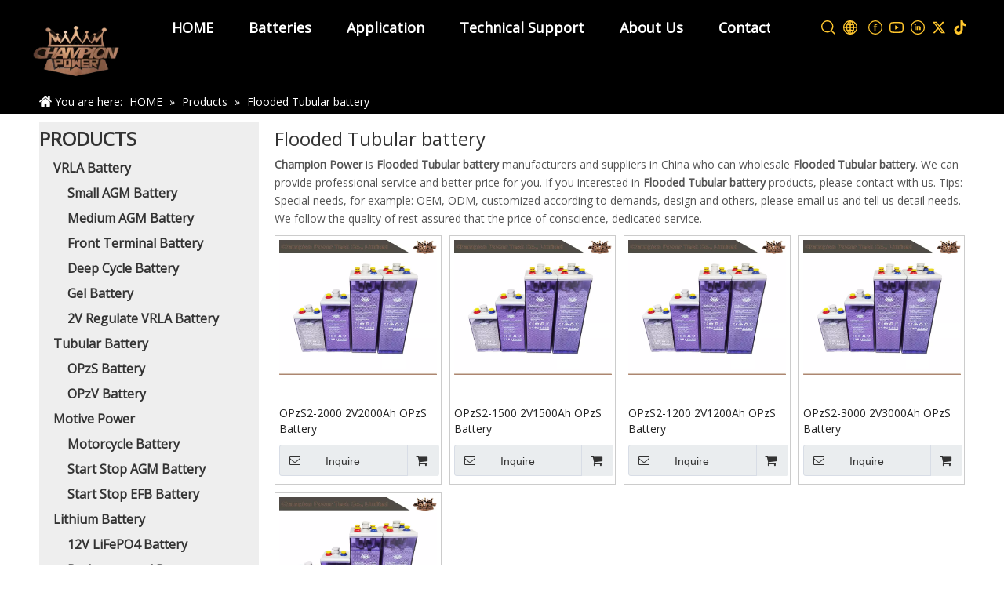

--- FILE ---
content_type: text/html;charset=utf-8
request_url: https://www.championpower.cn/products/Flooded-Tubular-battery.html
body_size: 30408
content:
<!DOCTYPE html> <html lang="en" prefix="og: http://ogp.me/ns#" style="height: auto;"> <head> <link rel="preconnect" href="https://iirorwxhijollq5p.leadongcdn.com"/> <link rel="preconnect" href="https://rrrorwxhijollq5p.leadongcdn.com"/> <link rel="preconnect" href="https://jjrorwxhijollq5p.leadongcdn.com"/><script>document.write=function(e){documentWrite(document.currentScript,e)};function documentWrite(documenturrentScript,e){var i=document.createElement("span");i.innerHTML=e;var o=i.querySelectorAll("script");if(o.length)o.forEach(function(t){if(t.src&&t.src!=""){var script=document.createElement("script");script.src=t.src;document.body.appendChild(script)}});document.body.appendChild(i)}
window.onloadHack=function(func){if(!!!func||typeof func!=="function")return;if(document.readyState==="complete")func();else if(window.addEventListener)window.addEventListener("load",func,false);else if(window.attachEvent)window.attachEvent("onload",func,false)};</script> <title>China Flooded Tubular battery manufacturers, Flooded Tubular battery suppliers, Flooded Tubular battery wholesaler - Champion Power</title> <meta name="keywords" content="Flooded Tubular battery, china Flooded Tubular battery manufacturer, Flooded Tubular battery supplier, Flooded Tubular battery wholesaler, Flooded Tubular battery factory"/> <meta name="description" content="Flooded Tubular battery on sale manufacturers, find details about Flooded Tubular battery manufacturers, supplier and wholesaler - Champion Power."/> <link data-type="dns-prefetch" data-domain="jjrorwxhijollq5p.leadongcdn.com" rel="dns-prefetch" href="//jjrorwxhijollq5p.leadongcdn.com"> <link data-type="dns-prefetch" data-domain="iirorwxhijollq5p.leadongcdn.com" rel="dns-prefetch" href="//iirorwxhijollq5p.leadongcdn.com"> <link data-type="dns-prefetch" data-domain="rrrorwxhijollq5p.leadongcdn.com" rel="dns-prefetch" href="//rrrorwxhijollq5p.leadongcdn.com"> <link rel="canonical" href="https://www.championpower.cn/products/Flooded-Tubular-battery.html"/> <meta http-equiv="X-UA-Compatible" content="IE=edge"/> <meta name="renderer" content="webkit"/> <meta http-equiv="Content-Type" content="text/html; charset=utf-8"/> <meta name="viewport" content="width=device-width, initial-scale=1, user-scalable=no"/> <link rel="icon" href="//iirorwxhijollq5p.leadongcdn.com/cloud/miBprKijRliSkjpoolllj/bitbug_favicon.ico"> <link rel="preload" type="text/css" as="style" href="//iirorwxhijollq5p.leadongcdn.com/concat/xiikKBu4ehRciSnqoqnkokjimml/static/assets/style/bootstrap/cus.bootstrap.grid.system.css,/static/assets/style/fontAwesome/4.7.0/css/font-awesome.css,/static/assets/style/iconfont/iconfont.css,/static/assets/widget/script/plugins/gallery/colorbox/colorbox.css,/static/assets/style/bootstrap/cus.bootstrap.grid.system.split.css,/develop/VkApKfUgLaPt-iEpUAKjcfazt-GvUApKfKKUAU-jlBqrKkjlrmilijrkir-jqBqrKljorojoirnqli/style.css" onload="this.onload=null;this.rel='stylesheet'"/> <link rel="stylesheet" type="text/css" href="//iirorwxhijollq5p.leadongcdn.com/concat/xiikKBu4ehRciSnqoqnkokjimml/static/assets/style/bootstrap/cus.bootstrap.grid.system.css,/static/assets/style/fontAwesome/4.7.0/css/font-awesome.css,/static/assets/style/iconfont/iconfont.css,/static/assets/widget/script/plugins/gallery/colorbox/colorbox.css,/static/assets/style/bootstrap/cus.bootstrap.grid.system.split.css,/develop/VkApKfUgLaPt-iEpUAKjcfazt-GvUApKfKKUAU-jlBqrKkjlrmilijrkir-jqBqrKljorojoirnqli/style.css"/> <link rel="preload" type="text/css" as="style" href="//jjrorwxhijollq5p.leadongcdn.com/concat/zpijKBz867RxiSoqrmoqljilqol/develop/bGfApKUCBadE-apKAUfZvhjkO-GvUApKfKKUAU-jlBqrKkjmrrjniknnni-jjBqrKljornrmriknki/style.css,/static/assets/widget/style/component/position/position.css,/static/assets/widget/style/component/prodGroupCategory/prodGroupCategory.css,/static/assets/widget/style/component/articlecategory/slightsubmenu.css,/static/assets/widget/style/component/prodGroupCategory/proGroupCategoryFix.css,/static/assets/widget/style/component/prodlistAsync/public/public.css,/static/assets/style/ldFont/iconfont.css,/static/assets/widget/script/plugins/slick/slick.css,/static/assets/widget/script/plugins/slick/slick-theme.css,/static/assets/widget/script/plugins/owlcarousel/owl.carousel.css,/static/assets/widget/script/plugins/owlcarousel/owl.theme.css,/static/assets/widget/style/component/shoppingcartStatus/shoppingcartStatus.css,/static/assets/widget/style/component/prodlistAsync/profixlist.css,/static/assets/widget/style/component/faqList/faqList.css" onload="this.onload=null;this.rel='stylesheet'"/> <link rel="stylesheet" type="text/css" href="//jjrorwxhijollq5p.leadongcdn.com/concat/zpijKBz867RxiSoqrmoqljilqol/develop/bGfApKUCBadE-apKAUfZvhjkO-GvUApKfKKUAU-jlBqrKkjmrrjniknnni-jjBqrKljornrmriknki/style.css,/static/assets/widget/style/component/position/position.css,/static/assets/widget/style/component/prodGroupCategory/prodGroupCategory.css,/static/assets/widget/style/component/articlecategory/slightsubmenu.css,/static/assets/widget/style/component/prodGroupCategory/proGroupCategoryFix.css,/static/assets/widget/style/component/prodlistAsync/public/public.css,/static/assets/style/ldFont/iconfont.css,/static/assets/widget/script/plugins/slick/slick.css,/static/assets/widget/script/plugins/slick/slick-theme.css,/static/assets/widget/script/plugins/owlcarousel/owl.carousel.css,/static/assets/widget/script/plugins/owlcarousel/owl.theme.css,/static/assets/widget/style/component/shoppingcartStatus/shoppingcartStatus.css,/static/assets/widget/style/component/prodlistAsync/profixlist.css,/static/assets/widget/style/component/faqList/faqList.css"/> <style>@media(min-width:990px){[data-type="rows"][data-level="rows"]{display:flex}}</style> <style id="speed3DefaultStyle">@supports not(aspect-ratio:1/1){.prodlist-wrap li .prodlist-cell{position:relative;padding-top:100%;width:100%}.prodlist-lists-style-13 .prod_img_a_t13,.prodlist-lists-style-12 .prod_img_a_t12,.prodlist-lists-style-nophoto-11 .prod_img_a_t12{position:unset !important;min-height:unset !important}.prodlist-wrap li .prodlist-picbox img{position:absolute;width:100%;left:0;top:0}}.piclist360 .prodlist-pic4-3 li .prodlist-display{max-width:100%}@media(max-width:600px){.prodlist-fix-num li{width:50% !important}}</style> <template id="appdStylePlace"></template> <link href="//rrrorwxhijollq5p.leadongcdn.com/theme/mpiqKBjrliSRrmijRljSliqoRlqSSRrjljqriioiqlqnm/style/style.css" type="text/css" rel="preload" as="style" onload="this.onload=null;this.rel='stylesheet'" data-theme="true"/> <link href="//rrrorwxhijollq5p.leadongcdn.com/theme/mpiqKBjrliSRrmijRljSliqoRlqSSRrjljqriioiqlqnm/style/style.css" type="text/css" rel="stylesheet"/> <style guid='u_e397fa0829a24e67bea1ed68b3bbbb5d' emptyRender='true' placeholder='true' type='text/css'></style> <link href="//iirorwxhijollq5p.leadongcdn.com/site-res/mrkmKBjrliSRijollqSRiiqpkmlmSRnijjonlrSRrjnjmrjiiimjknSRqiqnloqqkmrrRrrSSRZjqApqiklom.css?1757635361299" rel="preload" as="style" onload="this.onload=null;this.rel='stylesheet'" data-extStyle="true" type="text/css" data-extAttr="20250912112953"/> <link href="//iirorwxhijollq5p.leadongcdn.com/site-res/mrkmKBjrliSRijollqSRiiqpkmlmSRnijjonlrSRrjnjmrjiiimjknSRqiqnloqqkmrrRrrSSRZjqApqiklom.css?1757635361299" data-extAttr="20250912112953" type="text/css" rel="stylesheet"/> <template data-js-type='style_respond' data-type='inlineStyle'></template><template data-js-type='style_head' data-type='inlineStyle'><style guid='b3a500af-76a6-4718-8d5e-3d3370298992' pm_pageStaticHack='' jumpName='head' pm_styles='head' type='text/css'>.sitewidget-position-20240715171720 .sitewidget-position-description .block-icon{color:#fff;vertical-align:initial}.sitewidget-prodCategory-20240715171847 .sitewidget-bd ul li.on>a,.sitewidget-prodCategory-20240715171847 .sitewidget-bd ul.sm li.on>a{color:#2aa7ea}.sitewidget-prodListAsync-20191227164619 .prodlist-wrap .prodlist-parameter-wrap .prodlist-pro-name{height:auto !important;overflow:hidden;text-overflow:ellipsis;display:box;display:-webkit-box;-webkit-line-clamp:2;-webkit-box-orient:vertical}.sitewidget-prodListAsync-20191227164619 .prodlist-lists-style-9 .prodlist-box-hover .style_line_9{background:#009048 !important}.sitewidget-prodListAsync-20191227164619 .prodlist-lists-style-9 .prodlist-box-hover:hover .prodlist-pro-name{color:#009048 !important}.sitewidget-prodListAsync-20191227164619 .prodlist-lists-style-9>.fix>li:hover{border-color:#009048 !important}.sitewidget-prodListAsync-20191227164619 .prodlist-parameter-wrap .prodlist-parameter-inner{padding:10px 0 5px 0}.sitewidget-prodListAsync-20191227164619 .prodlist-wrap .prodlist-pro-name{height:40px !important;line-height:20px !important}.sitewidget-prodListAsync-20191227164619 .prodlist-box-hover{height:100%;box-sizing:border-box}.sitewidget-prodListAsync-20191227164619 .prodlist-parameter-wrap{position:static}.sitewidget-prodListAsync-20191227164619 .prodlist-parameter-btns-container,.sitewidget-prodListAsync-20191227164619 .prodlist-parameter-wrap .prodlist-btn-wrap .btn-wrap-double,.sitewidget-prodListAsync-20191227164619 .prodlist-parameter-wrap .prodlist-btn-fresh-wrap .btn-wrap-fresh-double,.sitewidget-prodListAsync-20191227164619 .prodlist-parameter-wrap .prodlist-btn-wrap .btn-wrap-single,.sitewidget-prodListAsync-20191227164619 .prodlist-parameter-wrap .prodlist-btn-fresh-wrap .btn-wrap-fresh-single{position:absolute;width:calc(100% - 8px);bottom:10px}@media screen and (min-width:1200px){.sitewidget-prodListAsync-20191227164619 .prodlist-parameter-wrap .prodlist-btn-fresh-wrap,.sitewidget-prodListAsync-20191227164619 .prodlist-parameter-wrap .prodlist-btn-wrap{margin-top:0}}.sitewidget-prodListAsync-20191227164619 .keyword_box .keyword_list a{color:#8a8a8a !important;border-color:#8a8a8a !important}.sitewidget-prodListAsync-20191227164619 .keyword_box .keyword_list a:hover{color:#8a8a8a !important;border-color:#8a8a8a !important}#siteblocks-setting-wrap-oCfNmHquUiRE .qiaoxin21584{background-color:#000}#siteblocks-setting-wrap-oCfNmHquUiRE .qiaoxin21584 .header_main{background-color:#000}#siteblocks-setting-wrap-oCfNmHquUiRE .qiaoxin21584 .header_middle_nav .blockNavBar .sub.hasImg{background-color:#000}#siteblocks-setting-wrap-oCfNmHquUiRE .qiaoxin21584 .header_middle_nav .blockNavBar .sub .ulSub{background-color:#000}#siteblocks-setting-wrap-oCfNmHquUiRE .qiaoxin21584 .header_main .header_middle_nav .navStyle .blockNavBar .nav-li a .link::after{background-color:#ffc62d}#siteblocks-setting-wrap-oCfNmHquUiRE .qiaoxin21584 .header_main .header_middle_nav .navStyle .blockNavBar .nav-li.changeStatus .but{color:#ffc62d}#siteblocks-setting-wrap-oCfNmHquUiRE .qiaoxin21584 .header_main .header_middle_nav .navStyle .blockNavBar .nav-li a:hover{color:#ffc62d}#siteblocks-setting-wrap-oCfNmHquUiRE .qiaoxin21584 .header_middle_nav .blockNavBar .sub .ulSub .liSub .hh a:hover{color:#ffc62d}#siteblocks-setting-wrap-oCfNmHquUiRE .qiaoxin21584 .header_main .header_right .searchIcon .icon path{fill:#ffc62d}#siteblocks-setting-wrap-oCfNmHquUiRE .qiaoxin21584 .header_main .header_right .header_language .lang-show-word .sq_language_span .icon path{fill:#ffc62d}#siteblocks-setting-wrap-oCfNmHquUiRE .qiaoxin21584 .header_main .header_right .header_social .followWrap::before{border-color:#ffc62d}#siteblocks-setting-wrap-oCfNmHquUiRE .qiaoxin21584 .header_main .header_right .search_wrapper{background-color:#f4b710}#siteblocks-setting-wrap-oCfNmHquUiRE .qiaoxin21584 .header_right .header_language .language .lang_wrapper{background-color:#f4b710}#siteblocks-setting-wrap-oCfNmHquUiRE .qiaoxin21584 .header_main .header_right .fa_bars .lbars{background-color:#ffc62d}#siteblocks-setting-wrap-oCfNmHquUiRE .qiaoxin21584 .followWrap svg{color:#ffc62d}</style></template><template data-js-type='style_respond' data-type='inlineStyle'></template><template data-js-type='style_head' data-type='inlineStyle'></template><script data-ignoreMinify="true">
	function loadInlineStyle(){
		var allInlineStyle = document.querySelectorAll("template[data-type='inlineStyle']");
		var length = document.querySelectorAll("template[data-type='inlineStyle']").length;
		for(var i = 0;i < length;i++){
			var style = allInlineStyle[i].innerHTML;
			allInlineStyle[i].outerHTML = style;
		}
	}
loadInlineStyle();
</script> <link rel='preload' as='style' onload='this.onload=null;this.rel="stylesheet"' href='https://fonts.googleapis.com/css?family=Open+Sans:400&display=swap' data-type='1' type='text/css' media='all'/> <script type="text/javascript" data-src="//jjrorwxhijollq5p.leadongcdn.com/static/t-kqBpBKkKkmzzsn7r/assets/script/jquery-1.11.0.concat.js"></script> <script type="text/javascript" data-src="//ld-analytics.leadongcdn.com/lqilKBliqoRlrSSRRQRiiSjkpjjr/ltm-web.js?v=1721644961000"></script><script type="text/x-delay-ids" data-type="delayIds" data-device="pc" data-xtype="0" data-delayIds='[377150374,93543354,378471524,378471744,376994614]'></script> <script async src="https://www.googletagmanager.com/gtag/js?id=AW-11077011236"></script> <script>window.dataLayer=window.dataLayer||[];function gtag(){dataLayer.push(arguments)}gtag("js",new Date);gtag("config","AW-11077011236");</script> <script>gtag("event","conversion",{"send_to":"AW-11077011236/KsToCOnt87oZEKSO96Ep"});</script> <script async src="https://www.googletagmanager.com/gtag/js?id=AW-11077011236"></script> <script>window.dataLayer=window.dataLayer||[];function gtag(){dataLayer.push(arguments)}gtag("js",new Date);gtag("config","AW-11077011236");</script> <script>!function(f,b,e,v,n,t,s){if(f.fbq)return;n=f.fbq=function(){n.callMethod?n.callMethod.apply(n,arguments):n.queue.push(arguments)};if(!f._fbq)f._fbq=n;n.push=n;n.loaded=!0;n.version="2.0";n.queue=[];t=b.createElement(e);t.async=!0;t.src=v;s=b.getElementsByTagName(e)[0];s.parentNode.insertBefore(t,s)}(window,document,"script","https://connect.facebook.net/en_US/fbevents.js");fbq("init","1167874224425655");fbq("track","PageView");</script> <noscript><img height="1" width="1" style="display:none" src="https://www.facebook.com/tr?id=1167874224425655&ev=PageView&noscript=1"/></noscript> <script async src="https://www.googletagmanager.com/gtag/js?id=AW-11077011236"></script> <script>window.dataLayer=window.dataLayer||[];function gtag(){dataLayer.push(arguments)}gtag("js",new Date);gtag("config","AW-11077011236");</script> <script>function gtag_report_conversion(url){var callback=function(){if(typeof url!="undefined")window.location=url};gtag("event","conversion",{"send_to":"AW-11077011236/KsToCOnt87oZEKSO96Ep","event_callback":callback});return false};</script><script guid='ecfe3643-4575-44b2-894a-2fd069fb8277' pm_pageStaticHack='true' jumpName='head' pm_scripts='head' type='text/javascript'>try{(function(window,undefined){var phoenixSite=window.phoenixSite||(window.phoenixSite={});phoenixSite.lanEdition="EN_US";var page=phoenixSite.page||(phoenixSite.page={});page.cdnUrl="//iirorwxhijollq5p.leadongcdn.com";page.siteUrl="https://www.championpower.cn";page.lanEdition=phoenixSite.lanEdition;page._menu_prefix="";page._menu_trans_flag="";page._captcha_domain_prefix="captcha.c";page._pId="BoAKBqdmzNeZ";phoenixSite._sViewMode="true";phoenixSite._templateSupport="false";phoenixSite._singlePublish=
"true"})(this)}catch(e){try{console&&console.log&&console.log(e)}catch(e){}};</script> <script async src="https://www.googletagmanager.com/gtag/js?id="></script><script>window.dataLayer=window.dataLayer||[];function gtag(){dataLayer.push(arguments)}gtag("js",new Date);gtag("config","");</script> <script id='u_101a6dd96cb1452693f9fa82dc2a87bc' guid='u_101a6dd96cb1452693f9fa82dc2a87bc' pm_script='init_top' type='text/javascript'>try{(function(window,undefined){var datalazyloadDefaultOptions=window.datalazyloadDefaultOptions||(window.datalazyloadDefaultOptions={});datalazyloadDefaultOptions["version"]="3.0.0";datalazyloadDefaultOptions["isMobileViewer"]="false";datalazyloadDefaultOptions["hasCLSOptimizeAuth"]="false";datalazyloadDefaultOptions["_version"]="3.0.0";datalazyloadDefaultOptions["isPcOptViewer"]="false"})(this);(function(window,undefined){window.__ph_optSet__='{"loadImgType":"0","isOpenFlagUA":true,"v30NewMode":"1","docReqType":"0","docDecrease":"1","docCallback":"1"}'})(this)}catch(e){try{console&&
console.log&&console.log(e)}catch(e){}};</script> <script id='u_d62c0f2b36c743959c040bc973d9275e' guid='u_d62c0f2b36c743959c040bc973d9275e' type='text/javascript'>try{var thisUrl=location.host;var referUrl=document.referrer;if(referUrl.indexOf(thisUrl)==-1)localStorage.setItem("landedPage",document.URL)}catch(e){try{console&&console.log&&console.log(e)}catch(e){}};</script> </head> <body class=" frontend-body-canvas "> <template data-js-type='globalBody' data-type='code_template'> <noscript><iframe src="https://www.googletagmanager.com/ns.html?id=GTM-5KS7HBD" height="0" width="0" style="display:none;visibility:hidden"></iframe></noscript> </template> <div id='backstage-headArea' headFlag='1'><div class="siteblocks-setting-wrap bGfApKUCBadE_20240605093135 siteblocks-YmpKUfAMUwsO-20240710165841" id="siteblocks-setting-wrap-oCfNmHquUiRE" data-settingId="oCfNmHquUiRE" data-versionNo="20240605093135" data-level="rows" data-type="siteblocks" data-mobileBg="true" data-classAttr="siteblocks-YmpKUfAMUwsO-20240710165841" data-appId="21584" data-encodeAppId="bGfApKUCBadE" data-purchased="true" data-hide-node=""> <div class="siteblocks-container" style='' data-module-radio="" data-module-width=""> <style styleDefault-block="true">@media screen and (max-width:900px){.qiaoxin21584 .header_middle_nav .blockNavBar .sub.hasImg .single-parent{width:20%}.qiaoxin21584 .header_middle_nav .blockNavBar .sub.hasImg .ulSub{width:80%}}@media screen and (max-width:768px){.qiaoxin21584 .header_main .header_middle_nav{display:none}.qiaoxin21584 .mobile_main .mobile_nav{display:block}.qiaoxin21584 .mobile_main .mobile_nav .button_prev,.qiaoxin21584 .mobile_main .mobile_nav .button_next{display:none}.qiaoxin21584 .header_main .header_right .header_social{display:none}.qiaoxin21584 .header_main .header_right .fa_bars{display:inline-block;height:20px;width:25px;position:relative;cursor:pointer}.qiaoxin21584 .header_main .header_right .fa_bars .lbars{background:#ffc62d;height:1px;position:absolute;width:100%;left:0}.qiaoxin21584 .header_main .header_right .fa_bars .line1{transform:translate3d(0,2px,0);transition:transform .3s,background-color .3s}.qiaoxin21584 .header_main .header_right .fa_bars .line2{transform:translate3d(0,10px,0);transition:opacity .1s linear,background-color .3s}.qiaoxin21584 .header_main .header_right .fa_bars .line3{transform:translate3d(0,18px,0);transition:transform .3s,background-color .3s}.qiaoxin21584 .header_main .header_right .fa_bars .line1.line1-active{transform:translate3d(0,9px,0) rotate(-45deg)}.qiaoxin21584 .header_main .header_right .fa_bars .line2.line2-active{opacity:0}.qiaoxin21584 .header_main .header_right .fa_bars .line3.line3-active{transform:translate3d(0,9px,0) rotate(45deg)}.qiaoxin21584 .header_main{height:70px}.qiaoxin21584 .header_main .header_left_logo{margin-top:0;height:60%;max-width:20%}.qiaoxin21584 .header_main .header_right{width:50%;justify-content:flex-end}.qiaoxin21584 .mobile_main .mobile_nav .navStyle{background:#000}.qiaoxin21584 .mobile_main .mobile_nav .navStyle .followWrap{margin:10px 20px 20px;display:inline-block;border:1px solid #fff;border-radius:5px}.qiaoxin21584 .mobile_main .mobile_nav .blockNavBar{padding:0 20px}.qiaoxin21584 .mobile_main .mobile_nav .blockNavBar .nav-li{padding:10px 0;border-bottom:1px solid #fff;display:flex;justify-content:space-between;flex-direction:column;position:relative}.qiaoxin21584 .mobile_main .mobile_nav .blockNavBar .nav-li:last-child{border-bottom:0}.qiaoxin21584 .mobile_main .mobile_nav .blockNavBar .nav-li a{color:#fff;font-size:16px;position:relative;display:block}.qiaoxin21584 .mobile_main .mobile_nav .blockNavBar .nav-li a i{font-size:24px}.qiaoxin21584 .mobile_main .mobile_nav .blockNavBar .nav-li .but{position:relative}.qiaoxin21584 .mobile_main .mobile_nav .blockNavBar .nav-li .but i{display:none}.qiaoxin21584 .mobile_main .mobile_nav .blockNavBar .nav-li .shi{position:absolute;right:0;top:10px;transform:rotate(0)}.qiaoxin21584 .mobile_main .mobile_nav .blockNavBar .nav-li .shi i{font-size:24px;color:#fff;cursor:pointer}.qiaoxin21584 .mobile_main .mobile_nav .blockNavBar .nav-li .sub{display:none}.qiaoxin21584 .mobile_main .mobile_nav .blockNavBar .nav-li .sub .liSub .imgBox{display:none}.qiaoxin21584 .mobile_main .mobile_nav .blockNavBar .nav-li .sub .ulSub .liSub .textBox a{padding:5px 0 5px 15px;display:flex;align-items:center}.qiaoxin21584 .mobile_main .mobile_nav .blockNavBar .nav-li .sub .ulSub .liSub .textBox a i{transform:rotate(-90deg);display:inline-block;order:-1}.qiaoxin21584 .mobile_main .mobile_nav .blockNavBar .nav-li .sub .ulSub .liSub .nav03-ulSub .nav03-liSub a{padding:5px 0 5px 50px}.qiaoxin21584 .header_main .header_right .searchIcon i{color:#fff}.qiaoxin21584 .header_main .header_right .header_language .lang-show-word .sq_language_span .imgStyle01{color:#fff}.qiaoxin21584 .header_main .header_right .fa_bars .lbars{background:#fff}.qiaoxin21584 .header_right .header_language .language .lang_wrapper{background:#000;top:70px}.qiaoxin21584 .header_right .header_language .language .lang_wrapper .lang_flex .lang_global{display:none}.qiaoxin21584 .header_right .header_language .language .lang_wrapper .lang_flex .lang-list{width:100%}.qiaoxin21584 .header_right .header_language .language .lang_wrapper .lang_flex .lang-list .lang-item{width:calc(100% - 40px);border-right:0;text-align:left;color:#fff;font-weight:normal;font-size:14px;padding:0;padding-bottom:10px;border-bottom:1px solid #fff;margin:0 20px 10px}.qiaoxin21584 .header_right .header_language .language .lang_wrapper .lang_flex .lang-list .lang-item:nth-child(4n){width:calc(100% - 40px)}.qiaoxin21584 .header_right .header_language .language .lang_wrapper .lang_flex .lang-list .lang-item:last-child{border-bottom:0}.qiaoxin21584 .header_right .header_language .language .lang_wrapper .lang_flex{padding:0;display:block}.qiaoxin21584 .header_main .header_right .search_wrapper{background:#fff;top:70px}.qiaoxin21584 .header_main .header_right .search_wrapper .search-input{padding:20px}.qiaoxin21584 .header_main .header_right .search_wrapper .search-input::before{content:'';position:absolute;left:20px;top:80%;width:calc(100% - 40px);height:1px;background:#0e0e0e}.qiaoxin21584 .header_main .header_right .search_wrapper .search-input input{font-size:16px;margin-left:30px}.qiaoxin21584 .header_main .header_right .search_wrapper .search-input button i{font-size:16px;position:absolute;left:20px;top:50%;transform:translateY(-50%)}.qiaoxin21584 .header_main .header_right .search_wrapper .search-input .block-iconbaseline-close{display:block}.qiaoxin21584 .header_main .header_right .search_wrapper .search-input i{cursor:pointer}.lang-sprites-slide{vertical-align:middle}.sprites{display:inline-block;width:21px;height:14px;background:url("/static/t-xrBpBKgKnyxrlwbp/assets/widget/images/langBar/sprites.png");background-repeat:no-repeat}.sprites-0{background-position:-252px -116px}.sprites-1{background-position:-294px 0}.sprites-2{background-position:-294px -16px}.sprites-3{background-position:-294px -32px}.sprites-4{background-position:-294px -48px}.sprites-5{background-position:-294px -64px}.sprites-6{background-position:-294px -80px}.sprites-7{background-position:-294px -96px}.sprites-8{background-position:-294px -112px}.sprites-9{background-position:-294px -128px}.sprites-10{background-position:-317px 0}.sprites-11{background-position:-317px -16px}.sprites-12{background-position:-317px -32px}.sprites-13{background-position:-317px -48px}.sprites-14{background-position:-317px -64px}.sprites-15{background-position:-317px -80px}.sprites-16{background-position:-317px -96px}.sprites-17{background-position:-317px -112px}.sprites-18{background-position:-317px -128px}.sprites-19{background-position:-340px 0}.sprites-20{background-position:-340px -16px}.sprites-21{background-position:-340px -32px}.sprites-22{background-position:-340px -48px}.sprites-23{background-position:-340px -64px}.sprites-24{background-position:-340px -80px}.sprites-25{background-position:-340px -96px}.sprites-26{background-position:-340px -112px}.sprites-27{background-position:-340px -128px}.sprites-28{background-position:-363px 0}.sprites-29{background-position:-363px -16px}.sprites-30{background-position:-363px -32px}.sprites-31{background-position:-363px -48px}.sprites-32{background-position:-363px -64px}.sprites-33{background-position:-363px -80px}}</style><style>.qiaoxin21584 .block-icongengduo:before,.qiaoxin21584 .block-iconzuo:before{display:none}</style> <div class="qiaoxin21584_k"></div> <div class="qiaoxin21584"> <div class="header_main"> <div class="header_left_logo"> <div class="backstage-blocksEditor-wrap" data-wrap-type="1" data-storage="0" data-blocksEditor-type="phoenix_blocks_image" data-auto_uuid=6f7c9b2e-7469-4d59-a365-1efb5efdfcfd><div class="backstage-componet"> <div class="backstage-componet-bd" data-setting-base64="eyJzdW1UeXBlIjoiMCIsImxpbmtUeXBlIjoiMCIsInNlbGVjdGVkUGFnZUlkIjoiQmtBcGl1WnZlVEd0IiwiaXNPcGVuTmV3IjpmYWxzZSwibmVlZE5vRm9sbG93IjpmYWxzZSwibGlua1Nob3dUZXh0Ijoi56uZ5YaF6aG16Z2iIC0gSE9NRSJ9"><a class="blocks-image" href="/home.html"><picture><source media="(max-width:768px)" srcset=""><img src="//iirorwxhijollq5p.leadongcdn.com/cloud/mkBprKijRliSnmomjqlqk/Campion-Power.png" alt="" title=""></picture></a></div></div></div> </div> <div class="header_middle_nav"> <div class="button-prev"> <i class="font-icon block-icon block-iconzuo" style="display:flex"> <svg t="1645176575951" class="icon" viewBox="0 0 1024 1024" version="1.1" xmlns="http://www.w3.org/2000/svg" p-id="1085" width="16" height="16"><path d="M256 512.042667c-0.042667 3.456 0.554667 6.741333 1.322667 10.112 0.341333 1.450667 0.554667 2.858667 1.066666 4.266666 2.304 6.954667 5.717333 13.525333 11.477334 18.688l427.178666 382.762667a42.461867 42.461867 0 0 0 60.288-3.754667c15.573333-17.834667 13.909333-45.312-3.712-61.098666L361.898667 512.042667l391.722666-351.061334c17.621333-15.786667 19.285333-43.264 3.712-61.098666a42.461867 42.461867 0 0 0-60.288-3.754667L269.866667 478.976c-5.76 5.162667-9.173333 11.733333-11.477334 18.688-0.512 1.408-0.725333 2.816-1.066666 4.266667-0.768 3.370667-1.365333 6.656-1.322667 10.112" p-id="1086" fill="#ffffff"></path></svg> </i> </div> <div class="button-next"> <i class="font-icon block-icon block-icongengduo" style="display:flex"> <svg t="1645175916101" class="icon" viewBox="0 0 1024 1024" version="1.1" xmlns="http://www.w3.org/2000/svg" p-id="791" width="16" height="16"><path d="M768 511.957333c0.0512-3.456-0.546133-6.741333-1.314133-10.112-0.341333-1.450667-0.554667-2.858667-1.066667-4.266666-2.304-6.954667-5.717333-13.525333-11.477333-18.688l-427.178667-382.762667a42.461867 42.461867 0 0 0-60.288 3.754667c-15.573333 17.834667-13.909333 45.312 3.712 61.098666l391.722667 350.976-391.722667 351.061334c-17.621333 15.786667-19.285333 43.264-3.712 61.098666a42.461867 42.461867 0 0 0 60.288 3.754667l427.178667-382.848c5.76-5.162667 9.173333-11.733333 11.477333-18.688 0.512-1.408 0.725333-2.816 1.066667-4.266667 0.768-3.370667 1.365333-6.656 1.322666-10.112" p-id="792" fill="#ffffff"></path></svg> </i> </div> <div class="backstage-blocksEditor-wrap navigation navStyle" data-wrap-type="1" data-relate-appId="MRAUpfKKpsgB" data-storage="1" data-blocksEditor-type="phoenix_blocks_navigation" data-auto_uuid=f92fcf27-ae90-438c-97f7-abf131e7df51> <ul class="blockNavBar fix navBox"> <li class="nav-li navTile " id="parent_0"> <a class="but" id="17645004" data-currentindex="" target="_self" href="/"> HOME <i class="font-icon block-icon block-iconbaseline-down"></i> <span class="link"></span> </a> </li> <li class="nav-li navTile haSub " id="parent_1"> <a class="but" id="31726654" data-currentindex="" target="_self" href="/Product.html"> Batteries <i class="font-icon block-icon block-iconbaseline-down"></i> <span class="link"></span> </a> <div class="shi"> </div> <div class="sub subWra"> <div class="single-parent"></div> <ul class="ulSub"> <li class="liSub has03sub"> <div class="nav02-line"></div> <div class="imgBox"> </div> <div class="hh"> <div class="textBox"> <a target="_self" rel="" href="/VRLA-Battery-pl41871547.html" data-currentindex=""> VRLA Battery <i class="font-icon block-icon block-iconbaseline-down"></i> </a> </div> <ul class="nav03-ulSub sub-nav"> <li class="nav03-liSub " data-visible="1"> <div class="circleBox"></div> <div class="nav03-imgBox"> </div> <a id="nav_31751214" data-currentindex="" class="sitewidget-sub-nav" target="_self" rel="" data-currentIndex='' href="/Small-AGM-Battery-pl44833547.html"> Small AGM Battery </a> </li> <li class="nav03-liSub " data-visible="1"> <div class="circleBox"></div> <div class="nav03-imgBox"> </div> <a id="nav_31751224" data-currentindex="" class="sitewidget-sub-nav" target="_self" rel="" data-currentIndex='' href="/Medium-AGM-Battery-pl43833547.html"> Medium AGM Battery </a> </li> <li class="nav03-liSub " data-visible="1"> <div class="circleBox"></div> <div class="nav03-imgBox"> </div> <a id="nav_31726814" data-currentindex="" class="sitewidget-sub-nav" target="_self" rel="" data-currentIndex='' href="/Front-Terminal-Battery-pl3618812.html"> Front Terminal Battery </a> </li> <li class="nav03-liSub " data-visible="1"> <div class="circleBox"></div> <div class="nav03-imgBox"> </div> <a id="nav_31726704" data-currentindex="" class="sitewidget-sub-nav" target="_self" rel="" data-currentIndex='' href="/Deep-Cycle-Battery-pl3518812.html"> Deep Cycle Battery </a> </li> <li class="nav03-liSub " data-visible="1"> <div class="circleBox"></div> <div class="nav03-imgBox"> </div> <a id="nav_31726804" data-currentindex="" class="sitewidget-sub-nav" target="_self" rel="" data-currentIndex='' href="/Gel-Battery-pl3202722.html"> Gel Battery </a> </li> <li class="nav03-liSub " data-visible="1"> <div class="circleBox"></div> <div class="nav03-imgBox"> </div> <a id="nav_35886084" data-currentindex="" class="sitewidget-sub-nav" target="_self" rel="" data-currentIndex='' href="/2V-Regulate-VRLA-Battery-pl46827597.html"> 2V Regulate VRLA Battery </a> </li> </ul> </div> </li> <li class="liSub has03sub"> <div class="nav02-line"></div> <div class="imgBox"> </div> <div class="hh"> <div class="textBox"> <a target="_self" rel="" href="/Tubular-Battery-pl43461547.html" data-currentindex=""> Tubular Battery <i class="font-icon block-icon block-iconbaseline-down"></i> </a> </div> <ul class="nav03-ulSub sub-nav"> <li class="nav03-liSub " data-visible="1"> <div class="circleBox"></div> <div class="nav03-imgBox"> </div> <a id="nav_31726844" data-currentindex="" class="sitewidget-sub-nav" target="_self" rel="" data-currentIndex='' href="/OPzS-Battery-pl3318812.html"> OPzS Battery </a> </li> <li class="nav03-liSub " data-visible="1"> <div class="circleBox"></div> <div class="nav03-imgBox"> </div> <a id="nav_31726854" data-currentindex="" class="sitewidget-sub-nav" target="_self" rel="" data-currentIndex='' href="/OPzV-Battery-pl3418812.html"> OPzV Battery </a> </li> </ul> </div> </li> <li class="liSub has03sub"> <div class="nav02-line"></div> <div class="imgBox"> </div> <div class="hh"> <div class="textBox"> <a target="_self" rel="" href="/Motive-Power-pl42461547.html" data-currentindex=""> Power Sport <i class="font-icon block-icon block-iconbaseline-down"></i> </a> </div> <ul class="nav03-ulSub sub-nav"> <li class="nav03-liSub " data-visible="1"> <div class="circleBox"></div> <div class="nav03-imgBox"> </div> <a id="nav_31726874" data-currentindex="" class="sitewidget-sub-nav" target="_self" rel="" data-currentIndex='' href="/Start-Stop-AGM-Battery-pl42833547.html"> Start Stop AGM Battery </a> </li> <li class="nav03-liSub " data-visible="1"> <div class="circleBox"></div> <div class="nav03-imgBox"> </div> <a id="nav_31726884" data-currentindex="" class="sitewidget-sub-nav" target="_self" rel="" data-currentIndex='' href="/Start-Stop-EFB-Battery-pl41833547.html"> Start Stop EFB Battery </a> </li> <li class="nav03-liSub " data-visible="1"> <div class="circleBox"></div> <div class="nav03-imgBox"> </div> <a id="nav_31726864" data-currentindex="" class="sitewidget-sub-nav" target="_self" rel="" data-currentIndex='' href="/Motorcycle-Battery-pl40833547.html"> Motorcycle Battery </a> </li> </ul> </div> </li> <li class="liSub has03sub"> <div class="nav02-line"></div> <div class="imgBox"> </div> <div class="hh"> <div class="textBox"> <a target="_self" rel="" href="/Lithium-Battery-pl41461547.html" data-currentindex=""> Lithium Battery <i class="font-icon block-icon block-iconbaseline-down"></i> </a> </div> <ul class="nav03-ulSub sub-nav"> <li class="nav03-liSub " data-visible="1"> <div class="circleBox"></div> <div class="nav03-imgBox"> </div> <a id="nav_31726904" data-currentindex="" class="sitewidget-sub-nav" target="_self" rel="" data-currentIndex='' href="/12V-LiFePO4-Battery-pl3102722.html"> 12V LiFePO4 Battery </a> </li> <li class="nav03-liSub " data-visible="1"> <div class="circleBox"></div> <div class="nav03-imgBox"> </div> <a id="nav_31726934" data-currentindex="" class="sitewidget-sub-nav" target="_self" rel="" data-currentIndex='' href="/Wall-Mounted-Battery-pl47733547.html"> Wall Mounted Battery </a> </li> <li class="nav03-liSub " data-visible="1"> <div class="circleBox"></div> <div class="nav03-imgBox"> </div> <a id="nav_31726914" data-currentindex="" class="sitewidget-sub-nav" target="_self" rel="" data-currentIndex='' href="/Rack-mounted-Battery-pl45733547.html"> Rack-mounted Battery </a> </li> </ul> </div> </li> </ul> </div> </li> <li class="nav-li navTile " id="parent_2"> <a class="but" id="31806974" data-currentindex="" target="_self" href="/application.html"> Application <i class="font-icon block-icon block-iconbaseline-down"></i> <span class="link"></span> </a> </li> <li class="nav-li navTile haSub " id="parent_3"> <a class="but" id="17649714" data-currentindex="" target="_self" href="/file-download.html"> Technical Support <i class="font-icon block-icon block-iconbaseline-down"></i> <span class="link"></span> </a> <div class="shi"> </div> <div class="sub subWra"> <div class="single-parent"></div> <ul class="ulSub"> <li class="liSub "> <div class="nav02-line"></div> <div class="imgBox"> </div> <div class="hh"> <div class="textBox"> <a target="_self" rel="" href="/production-and-product.html" data-currentindex=""> Prod &amp; QC Chart <i class="font-icon block-icon block-iconbaseline-down"></i> </a> </div> </div> </li> <li class="liSub "> <div class="nav02-line"></div> <div class="imgBox"> </div> <div class="hh"> <div class="textBox"> <a target="_self" rel="" href="/faqlist.html" data-currentindex=""> FAQ <i class="font-icon block-icon block-iconbaseline-down"></i> </a> </div> </div> </li> </ul> </div> </li> <li class="nav-li navTile haSub " id="parent_4"> <a class="but" id="17645014" data-currentindex="" target="_self" href="/aboutus.html"> About Us <i class="font-icon block-icon block-iconbaseline-down"></i> <span class="link"></span> </a> <div class="shi"> </div> <div class="sub subWra"> <div class="single-parent"></div> <ul class="ulSub"> <li class="liSub "> <div class="nav02-line"></div> <div class="imgBox"> </div> <div class="hh"> <div class="textBox"> <a target="_self" rel="" href="/aboutus.html" data-currentindex=""> Company Introduction <i class="font-icon block-icon block-iconbaseline-down"></i> </a> </div> </div> </li> <li class="liSub "> <div class="nav02-line"></div> <div class="imgBox"> </div> <div class="hh"> <div class="textBox"> <a target="_self" rel="" href="/factory-view.html" data-currentindex=""> Factory Tour <i class="font-icon block-icon block-iconbaseline-down"></i> </a> </div> </div> </li> <li class="liSub "> <div class="nav02-line"></div> <div class="imgBox"> </div> <div class="hh"> <div class="textBox"> <a target="_self" rel="" href="/certificates.html" data-currentindex=""> Certificates <i class="font-icon block-icon block-iconbaseline-down"></i> </a> </div> </div> </li> </ul> </div> </li> <li class="nav-li navTile " id="parent_5"> <a class="but" id="31846784" data-currentindex="" target="_self" href="/contactus.html"> Contact Us <i class="font-icon block-icon block-iconbaseline-down"></i> <span class="link"></span> </a> </li> </ul> </div> </div> <div class="header_right"> <div class="header_search"> <div class="backstage-blocksEditor-wrap serach" data-wrap-type="1" data-relate-appId="PEfApUKpfjQL" data-storage="1" data-blocksEditor-type="phoenix_blocks_serach" data-auto_uuid=c3368a82-4c83-47c8-a516-0bb6122a2217><form action="/phoenix/admin/prod/search" method="get" novalidate> <div class="search-wrap"> <div class="searchIcon" style="display:flex"> <svg t="1640583184826" class="icon" viewBox="0 0 1024 1024" version="1.1" xmlns="http://www.w3.org/2000/svg" p-id="5092" width="18" height="18"><path d="M1011.712 953.1392c8.192 9.3696 12.288 19.3536 12.288 29.9008a40.96 40.96 0 0 1-12.288 28.672 39.936 39.936 0 0 1-28.672 12.288 39.936 39.936 0 0 1-28.672-12.288l-235.2128-234.1888a458.1376 458.1376 0 0 1-128.768 73.728 421.4784 421.4784 0 0 1-151.552 26.9824c-124.0064-2.9696-227.584-45.6704-310.1184-128.8192C46.2336 666.88 2.9184 563.2 0 439.1424c2.9184-124.16 45.6192-227.7888 128.7168-310.3232C211.2512 46.2336 314.88 2.9184 438.8352 0c124.0576 2.9184 227.6352 45.6704 310.1696 128.8192 82.4832 82.5344 125.7984 186.1632 128.7168 310.272a424.448 424.448 0 0 1-26.9312 151.6544 466.8416 466.8416 0 0 1-73.728 128.8192l235.2128 234.1888h-0.5632v-0.6144z m-320.6656-262.2976a352.1536 352.1536 0 0 0 104.7552-251.7504c0-48.5888-9.3696-94.8224-27.4944-137.5744a345.7024 345.7024 0 0 0-77.2608-114.176 377.1392 377.1392 0 0 0-114.688-78.4384 351.6416 351.6416 0 0 0-137.5232-27.5456c-48.5376 0-94.7712 9.3696-137.472 27.5456a345.4976 345.4976 0 0 0-114.1248 77.312 363.776 363.776 0 0 0-77.2096 114.688 352.1536 352.1536 0 0 0-27.5456 137.6256c0 48.5888 9.3696 94.8224 27.5456 137.5744 18.1248 43.3152 43.8784 81.408 77.2096 114.176a367.7184 367.7184 0 0 0 114.1248 77.312 351.6416 351.6416 0 0 0 137.472 27.4944c48.5888 0 94.8224-9.3696 138.1376-28.672a343.552 343.552 0 0 0 114.0736-75.5712z" p-id="5093" fill="#F4B710"></path></svg> </div> <div class="search_wrapper"> <div class="search-input"> <input type="text" name="searchValue" id="inputSearch" placeholder="Product Search..." autocomplete="off"/> <button type="submit" style="display:flex;margin-right:30px;"><img src="//iirorwxhijollq5p.leadongcdn.com/cloud/iqBqrKijRlkSnriojlmn/search.png"/> <svg t="1640591014487" class="icon" viewBox="0 0 1024 1024" version="1.1" xmlns="http://www.w3.org/2000/svg" p-id="5592" width="38" height="38"><path d="M1011.712 953.1392c8.192 9.3696 12.288 19.3536 12.288 29.9008a40.96 40.96 0 0 1-12.288 28.672 39.936 39.936 0 0 1-28.672 12.288 39.936 39.936 0 0 1-28.672-12.288l-235.2128-234.1888a458.1376 458.1376 0 0 1-128.768 73.728 421.4784 421.4784 0 0 1-151.552 26.9824c-124.0064-2.9696-227.584-45.6704-310.1184-128.8192C46.2336 666.88 2.9184 563.2 0 439.1424c2.9184-124.16 45.6192-227.7888 128.7168-310.3232C211.2512 46.2336 314.88 2.9184 438.8352 0c124.0576 2.9184 227.6352 45.6704 310.1696 128.8192 82.4832 82.5344 125.7984 186.1632 128.7168 310.272a424.448 424.448 0 0 1-26.9312 151.6544 466.8416 466.8416 0 0 1-73.728 128.8192l235.2128 234.1888h-0.5632v-0.6144z m-320.6656-262.2976a352.1536 352.1536 0 0 0 104.7552-251.7504c0-48.5888-9.3696-94.8224-27.4944-137.5744a345.7024 345.7024 0 0 0-77.2608-114.176 377.1392 377.1392 0 0 0-114.688-78.4384 351.6416 351.6416 0 0 0-137.5232-27.5456c-48.5376 0-94.7712 9.3696-137.472 27.5456a345.4976 345.4976 0 0 0-114.1248 77.312 363.776 363.776 0 0 0-77.2096 114.688 352.1536 352.1536 0 0 0-27.5456 137.6256c0 48.5888 9.3696 94.8224 27.5456 137.5744 18.1248 43.3152 43.8784 81.408 77.2096 114.176a367.7184 367.7184 0 0 0 114.1248 77.312 351.6416 351.6416 0 0 0 137.472 27.4944c48.5888 0 94.8224-9.3696 138.1376-28.672a343.552 343.552 0 0 0 114.0736-75.5712z" p-id="5593" fill="#0e0e0e"></path></svg> </button> </div> </div> </div> </form></div> </div> <div class="header_language"> <div class="language"> <div class="backstage-blocksEditor-wrap langBar" data-wrap-type="1" data-relate-appId="PNpfKAUAiAnL" data-storage="1" data-blocksEditor-type="phoenix_blocks_langBar" data-auto_uuid=6ca26f91-38d0-434d-8b67-52413792a640> <div class="lang-show-word"> <span class="sq_language_span" style="display:flex"> <svg t="1640584663313" class="icon" viewBox="0 0 1024 1024" version="1.1" xmlns="http://www.w3.org/2000/svg" p-id="5270" width="18" height="18"><path d="M548.557038 87.039956v204.390298a584.191708 584.191708 0 0 0 130.047935-22.886388 584.959708 584.959708 0 0 0-130.047935-181.50391z m0 388.403006h181.759909a584.447708 584.447708 0 0 0-25.497587-138.393531 656.383672 656.383672 0 0 1-156.262322 27.647987v110.745544z m0 73.113564v110.745544c54.067173 2.918399 106.444747 12.441594 156.262322 27.647987 13.875193-44.390378 22.527989-90.777555 25.497587-138.393531h-181.759909z m130.047935 206.899096a584.191708 584.191708 0 0 0-130.047935-22.886388V936.959532a585.010907 585.010907 0 0 0 130.047935-181.50391zM475.392274 87.039956a585.010907 585.010907 0 0 0-130.047935 181.50391c41.983979 12.390394 85.503957 20.17279 130.047935 22.886388V87.039956z m-181.759909 388.403006h181.759909V364.697418a656.332472 656.332472 0 0 1-156.262322-27.647987c-13.875193 44.390378-22.527989 90.777555-25.497587 138.393531z m25.497587 211.507095a656.383672 656.383672 0 0 1 156.262322-27.647987v-110.745544h-181.759909c2.969599 47.615976 11.622394 94.003153 25.497587 138.393531z m156.262322 45.567977c-44.543978 2.764799-88.063956 10.547195-130.047935 22.937588a585.010907 585.010907 0 0 0 130.047935 181.50391v-204.390298zM512.000256 0c172.543914 0 325.119837 85.350357 417.894191 216.063892A509.644545 509.644545 0 0 1 1024 511.999744c0 110.233545-34.815983 212.326294-94.105553 295.935852A511.385344 511.385344 0 0 1 512.000256 1023.999488a511.385344 511.385344 0 0 1-417.894191-216.063892A509.644545 509.644545 0 0 1 0.000512 511.999744c0-110.233545 34.815983-212.326294 94.105553-295.935852A511.385344 511.385344 0 0 1 512.000256 0zM200.448412 202.854299c24.371188 15.359992 49.817575 28.876786 76.134362 40.447979a658.329271 658.329271 0 0 1 89.241555-145.203127 438.015781 438.015781 0 0 0-165.375917 104.755148z m623.103688 0a438.015781 438.015781 0 0 0-165.375917-104.755148c35.686382 44.031978 65.791967 92.825554 89.241555 145.203127 26.316787-11.571194 51.763174-25.087987 76.134362-40.447979z m125.798337 272.588663a436.479782 436.479782 0 0 0-78.43836-216.063892c-30.924785 20.12159-63.487968 37.631981-97.382352 52.326374 16.639992 52.070374 26.931187 106.956747 30.054385 163.737518h145.766327z m-78.43836 289.177456a436.428582 436.428582 0 0 0 78.43836-216.063892h-145.766327c-3.071998 56.831972-13.414393 111.667144-30.054385 163.737518 33.894383 14.694393 66.457567 32.204784 97.382352 52.326374z m-47.359977 56.524771c-24.371188-15.359992-49.817575-28.876786-76.134362-40.447979a658.329271 658.329271 0 0 1-89.241555 145.203127 438.015781 438.015781 0 0 0 165.375917-104.755148z m-623.103688 0a438.015781 438.015781 0 0 0 165.375917 104.755148 658.380471 658.380471 0 0 1-89.241555-145.203127c-26.316787 11.571194-51.763174 25.087987-76.134362 40.447979z m-125.798337-272.588663a436.428582 436.428582 0 0 0 78.43836 216.063892c30.924785-20.12159 63.487968-37.631981 97.382352-52.326374a656.127672 656.127672 0 0 1-30.054385-163.737518H74.650075zM153.088435 259.37907a436.428582 436.428582 0 0 0-78.43836 216.063892h145.919927c0-46.131177 9.881595-100.60795 29.695985-163.430318-30.054385-13.721593-62.463969-31.231984-97.177552-52.633574z" p-id="5271" fill="#FFC62D"></path></svg> <span class="spanStyle">Language</span> <img class="imgStyle02" src="//iirorwxhijollq5p.leadongcdn.com/cloud/ioBqjKlqRinSkjqiqnjo/jiantou.png" alt="" title=""> </span> </div> <div class="lang_wrapper"> <div class="lang_flex"> <div class="lang_global"> <span class="sq_language_span"> <i class="imgStyle01 font-icon block-icon block-iconyuyanlan"> </i> </span> <span>Global</span> </div> <ul class="lang-list langWra"> <li class="lang-item langBox"> <a class="langImgBox" href='https://www.championpower.cn'> <span class="langImg lang-sprites-slide sprites sprites-0"></span> <span class="langNa">English</span> </a> </li> <li class="lang-item langBox"> <a class="langImgBox" href='https://fr.championpower.cn'> <span class="langImg lang-sprites-slide sprites sprites-4"></span> <span class="langNa">Français</span> </a> </li> <li class="lang-item langBox"> <a class="langImgBox" href='https://ru.championpower.cn'> <span class="langImg lang-sprites-slide sprites sprites-5"></span> <span class="langNa">Pусский</span> </a> </li> <li class="lang-item langBox"> <a class="langImgBox" href='https://es.championpower.cn'> <span class="langImg lang-sprites-slide sprites sprites-6"></span> <span class="langNa">Español</span> </a> </li> </ul></div></div></div> </div> </div> <div class="fa_bars"> <span class="line1 lbars"></span> <span class="line2 lbars"></span> <span class="line3 lbars"></span> </div> <div class="header_social"> <div class="backstage-blocksEditor-wrap followWrap" data-wrap-type="1" data-relate-appId="LApUKfpUNstB" data-storage="1" data-blocksEditor-type="phoenix_blocks_follow" data-auto_uuid=3a7cc1ed-6ed3-4663-83fc-79f33d2dfc7f> <a rel='nofollow' class="follow-a" href="https://www.facebook.com/profile.php?id=100091742900148" target="_blank" title="Facebook"> <span class=" social-icon-facebook"> <svg t="1647341197983" class="icon" viewBox="0 0 1024 1024" version="1.1" xmlns="http://www.w3.org/2000/svg" p-id="7430" width="16" height="16"><path d="M512 0a512 512 0 1 1 0 1024A512 512 0 0 1 512 0z m0 71.452444a440.547556 440.547556 0 1 0 0 881.095112A440.547556 440.547556 0 0 0 512 71.452444z m128.398222 166.4v90.908445h-68.266666c-31.630222 0-40.618667 19.569778-41.756445 41.415111l-0.113778 5.063111v45.681778h105.073778L620.999111 512H530.204444v274.887111H439.978667V512h-55.864889V420.864h55.864889v-55.125333c0-71.224889 20.366222-123.448889 93.696-127.601778l9.898666-0.284445h96.824889z" p-id="7431"></path></svg> </span> </a> <a rel='nofollow' class="follow-a" href="https://www.youtube.com/channel/UC9CYTCTRyb38JnX4h6IYe1g" target="_blank" title="Youtube"> <span class=" social-icon-youtube"> <svg t="1647342010903" class="icon" viewBox="0 0 1316 1024" version="1.1" xmlns="http://www.w3.org/2000/svg" p-id="8003" width="16" height="16"><path d="M1315.443905 507.249786c0-3.50785 0-7.454182-0.14616-11.985156-0.14616-12.789038-0.438481-27.03968-0.730802-42.386526a2540.999144 2540.999144 0 0 0-6.431059-128.913502c-4.384813-56.856409-10.962033-104.212389-19.731659-139.802455-18.781616-75.418784-73.95718-134.833-144.260348-155.149301-41.582643-11.912075-122.920925-19.366257-237.437625-23.897231-54.444762-2.192407-112.762775-3.654011-171.007708-4.384813C715.236083 0.365401 696.308307 0.219241 679.280617 0.07308h-43.117328c-17.027691 0.14616-35.955467 0.292321-56.417928 0.657722-58.244933 0.730802-116.562946 2.192407-171.007708 4.384813C294.220953 9.865829 212.663431 17.246931 171.300029 29.012846 101.14302 49.182986 45.821296 108.524122 27.03968 184.235227 18.050814 219.752212 11.692835 267.108193 7.308022 323.964602a2540.999144 2540.999144 0 0 0-6.431059 128.913502c-0.438481 15.346846-0.584642 29.597488-0.730803 42.386526L0 507.249786v8.769626c0 3.50785 0 7.454182 0.14616 11.985156 0.14616 12.789038 0.438481 27.03968 0.730803 42.386525 1.169283 43.84813 3.21553 87.69626 6.431059 128.913503 4.384813 56.856409 10.962033 104.212389 19.731658 139.802455 18.781616 75.418784 73.95718 134.979161 144.260349 155.149301 41.436483 11.912075 122.920925 19.366257 237.437624 23.897231 54.444762 2.192407 112.762775 3.654011 171.007708 4.384813 20.462461 0.365401 39.390237 0.511562 56.417928 0.657722h43.117328c17.027691-0.14616 35.955467-0.292321 56.417927-0.657722 58.244933-0.730802 116.562946-2.192407 171.007708-4.384813 114.5167-4.750214 196.001142-12.131316 237.437625-23.897231 70.303169-20.17014 125.478733-79.511276 144.260348-155.149301 8.988867-35.590066 15.346846-82.946046 19.731659-139.802455a2540.999144 2540.999144 0 0 0 6.431059-128.913503c0.438481-15.346846 0.584642-29.597488 0.730802-42.386525L1315.443905 516.019412v-8.769626z m-105.673993 8.184984c0 3.28861 0 6.942621-0.146161 11.181273-0.14616 12.277476-0.438481 25.797317-0.730802 40.41336a2281.783614 2281.783614 0 0 1-6.211819 122.701685c-3.946332 50.717671-9.500428 92.227234-16.443048 120.143876-9.061947 36.320868-35.809306 65.187554-69.572367 74.761062-30.839852 8.769626-108.524122 15.931487-214.125036 20.17014a6219.857265 6219.857265 0 0 1-223.844704 4.896375h-41.948045l-55.540965-0.511562c-57.36797-0.730802-114.735941-2.192407-168.376819-4.384813-105.527833-4.384813-183.358264-11.327434-214.051956-20.17014-33.76306-9.792749-60.51042-38.440194-69.572366-74.761062-6.942621-27.916643-12.423637-69.426206-16.443049-120.143876a2444.460177 2444.460177 0 0 1-6.211819-122.701685c-0.438481-14.616043-0.584642-28.282044-0.730802-40.41336l-0.14616-11.181273V507.834428c0-3.28861 0-6.942621 0.14616-11.181274 0.14616-12.277476 0.438481-25.797317 0.730802-40.41336 1.096203-41.874964 3.142449-83.823009 6.211819-122.701684 3.946332-50.717671 9.500428-92.227234 16.443049-120.143876 9.061947-36.320868 35.809306-65.187554 69.572366-74.761062 30.839852-8.769626 108.524122-15.931487 214.125036-20.17014a6219.857265 6219.857265 0 0 1 223.844704-4.896375h41.948045l55.540965 0.511562c57.36797 0.730802 114.735941 2.192407 168.37682 4.384813 105.527833 4.384813 183.358264 11.327434 214.051955 20.17014 33.76306 9.792749 60.51042 38.440194 69.572367 74.761062 6.942621 27.916643 12.423637 69.426206 16.443048 120.143876 3.069369 38.878675 4.969455 80.82672 6.211819 122.701684 0.438481 14.616043 0.584642 28.282044 0.730802 40.41336l0.146161 11.181274v7.600342zM527.054525 722.617185l340.553811-212.590351-340.553811-209.374821v421.965172z" p-id="8004"></path></svg> </span> </a> <a rel='nofollow' class="follow-a" href="https://www.linkedin.com/company/championpower-tech-co-limited/mycompany/?viewAsMember=true" target="_blank" title="Linkedin"> <span class=" social-icon-linkedin"> <svg t="1647343709982" class="icon" viewBox="0 0 1024 1024" version="1.1" xmlns="http://www.w3.org/2000/svg" p-id="8477" width="16" height="16"><path d="M512 0c282.624 0 512 229.376 512 512s-229.376 512-512 512-512-229.376-512-512 229.376-512 512-512z m0 71.452444A440.718222 440.718222 0 0 0 71.452444 512 440.718222 440.718222 0 0 0 512 952.547556 440.718222 440.718222 0 0 0 952.547556 512 440.718222 440.718222 0 0 0 512 71.452444zM376.149333 413.297778v288.312889h-96.142222V413.297778h96.142222z m234.609778-6.712889c33.28 0 59.904 10.979556 79.928889 32.881778 20.935111 21.845333 30.890667 54.215111 30.890667 96.540444v165.603556h-95.573334v-154.168889c0-20.48-3.868444-36.124444-11.946666-48.071111-8.078222-11.377778-19.968-17.066667-36.636445-17.066667a48.241778 48.241778 0 0 0-30.947555 9.955556c-8.078222 6.656-14.222222 15.246222-18.545778 24.746666-1.877333 5.688889-3.299556 13.767111-3.299556 23.779556v160.824889H428.942222l0.455111-135.395556-0.227555-131.811555-0.739556-21.105778h95.630222v41.130666l3.470223-5.12 7.964444-10.353777c4.266667-4.721778 9.500444-9.500444 16.668445-15.189334a83.626667 83.626667 0 0 1 25.201777-12.856889 104.675556 104.675556 0 0 1 33.336889-4.323555zM328.078222 273.863111c16.213333 0 29.013333 4.778667 38.570667 14.222222a45.795556 45.795556 0 0 1 15.246222 35.726223c0 14.279111-4.778667 26.168889-14.791111 35.669333a52.451556 52.451556 0 0 1-31.630222 13.880889l-8.305778 0.398222a53.589333 53.589333 0 0 1-38.570667-14.222222 48.810667 48.810667 0 0 1-14.734222-35.726222c0-14.222222 5.233778-26.168889 15.246222-35.669334 9.955556-9.500444 22.812444-14.279111 38.968889-14.279111z" p-id="8478"></path></svg> </span> </a> <a rel='nofollow' class="follow-a" href="https://x.com/ChampionPowerCN" target="_blank" title="Twitter"> <span class=" social-icon-twitter"> <svg viewBox="0 0 24 24" aria-hidden="true" class="r-18jsvk2 r-4qtqp9 r-yyyyoo r-16y2uox r-8kz0gk r-dnmrzs r-bnwqim r-1plcrui r-lrvibr r-lrsllp"><g><path d="M18.244 2.25h3.308l-7.227 8.26 8.502 11.24H16.17l-5.214-6.817L4.99 21.75H1.68l7.73-8.835L1.254 2.25H8.08l4.713 6.231zm-1.161 17.52h1.833L7.084 4.126H5.117z"></path></g></svg> </span> </a> <a rel='nofollow' class="follow-a" href="https://www.tiktok.com/@championpower" target="_blank" title="tiktok"> <span class=" social-icon-tiktok"> <svg t="1662453002200" class="icon" viewBox="0 0 1024 1024" version="1.1" xmlns="http://www.w3.org/2000/svg" p-id="1731" width="16" height="16"><path d="M937.4 423.9c-84 0-165.7-27.3-232.9-77.8v352.3c0 179.9-138.6 325.6-309.6 325.6S85.3 878.3 85.3 698.4c0-179.9 138.6-325.6 309.6-325.6 17.1 0 33.7 1.5 49.9 4.3v186.6c-15.5-6.1-32-9.2-48.6-9.2-76.3 0-138.2 65-138.2 145.3 0 80.2 61.9 145.3 138.2 145.3 76.2 0 138.1-65.1 138.1-145.3V0H707c0 134.5 103.7 243.5 231.6 243.5v180.3l-1.2 0.1" p-id="1732"></path></svg> </span> </a> </div> </div> </div> </div> <div class="mobile_main"> <div class="mobile_nav"></div> </div> </div> </div> <input type="hidden" name="appIsDev" value="0"/> <script type="text/x-delay-script" data-id="oCfNmHquUiRE" data-alias="3d536dea-0a69-405b-aeb6-12804240e64e" data-jsLazyload='true' data-type="siteBlock" data-jsDepand='["//rrrorwxhijollq5p.leadongcdn.com/develop/bGfApKUCBadE-bCUApKOQMZjE-GvUApKfKKUAU-jjBqrKkjmrrjnipnrki-jjBqrKljornrmriknki/demo.js"]' data-jsThreshold='5' data-cssDepand='' data-cssThreshold='5'>(function(window,$,undefined){try{$(function(){window._block_namespaces_["block21584"].init({"settingId":"oCfNmHquUiRE","nodeId":""})})}catch(e){try{console&&console.log&&console.log(e)}catch(e){}}try{(function(window,$,undefined){$(function(){onloadHack(function(){$(".siteblocks-setting-wrap[data-isTimeout\x3d1]").each(function(){$(this).detach()})})})})(window,jQuery)}catch(e){try{console&&console.log&&console.log(e)}catch(e){}}try{(function(window,jQuery,undefined){$(function(){var $thisBlock=
$("#siteblocks-setting-wrap-oCfNmHquUiRE");var handleStyleDomId="handlestyle_oCfNmHquUiRE";if($thisBlock.find("*[data-handleColorId]").length>0){if($thisBlock.find("#"+handleStyleDomId).length>0)$thisBlock.find("#"+handleStyleDomId).remove();$thisBlock.append('\x3cstyle id\x3d"'+handleStyleDomId+'"\x3e\x3c/style\x3e')}$("#siteblocks-setting-wrap-oCfNmHquUiRE").find("*[data-blockSetting-color]").each(function(index,item){var curColorStr=$(this).attr("data-blockSetting-color")||"";var handleColorId=
$(this).attr("data-handleColorId")||"";var curColorObj;if(!!curColorStr)curColorObj=eval("("+curColorStr+")");if(curColorObj instanceof Object){var classObj={};for(var k in curColorObj){var kValList=curColorObj[k].split("-");if(kValList.length!=3&&!kValList[2])continue;var kArray=k.split("_");if(kArray.length==1)classObj[k]=kValList[2];else $("#"+handleStyleDomId).append('#siteblocks-setting-wrap-oCfNmHquUiRE [data-handleColorId\x3d"'+handleColorId+'"]:'+kArray[0]+"{"+kArray[1]+":"+kValList[2]+"!important}")}$(this).css(classObj)}})})})(window,
jQuery)}catch(e){try{console&&console.log&&console.log(e)}catch(e){}}})(window,$);</script> </div> <script type="text" attr="mobileHeadArea">{"mobilenHeadBtnFlage":"false","mobilenHeadBgcolor":"none","mobilenHeadFontcolor":""}</script></div><div id="backstage-bodyArea"><div class="outerContainer" data-mobileBg="true" id="outerContainer_1721035042980" data-type="outerContainer" data-level="rows"><div class="container-opened" data-type="container" data-level="rows" cnttype="backstage-container-mark"><div class="row" data-type="rows" data-level="rows" data-attr-xs="null" data-attr-sm="null"><div class="col-md-12" id="column_1721034861539" data-type="columns" data-level="columns"><div id="location_1721034861541" data-type="locations" data-level="rows"><div class="backstage-stwidgets-settingwrap" scope="0" settingId="AopsRnOcgkWZ" id="component_AopsRnOcgkWZ" relationCommonId="BoAKBqdmzNeZ" classAttr="sitewidget-position-20240715171720"> <div class="sitewidget-position sitewidget-position-20240715171720"> <div class="sitewidget-hd"> <h2>Home</h2> </div> <div class="sitewidget-bd fix "> <div class="sitewidget-position-innericon"> <span class="sitewidget-position-description"> <i class="block-icon block-iconai-home"></i> You are here: </span> <span itemprop="itemListElement" itemscope="" itemtype="https://schema.org/ListItem"> <a itemprop="item" href="/"> <span itemprop="name">HOME</span> </a> <meta itemprop="position" content="1"> </span> &raquo; <span itemprop="itemListElement" itemscope="" itemtype="https://schema.org/ListItem"> <a itemprop="item" href="/products.html"> <span itemprop="name">Products</span> </a> <meta itemprop="position" content="2"> </span> &raquo; <span class="sitewidget-position-current">Flooded Tubular battery</span> <script type="application/ld+json">{"itemListElement":[{"item":"https://www.championpower.cn/","@type":"ListItem","name":"HOME","position":1},{"item":"https://www.championpower.cn/products.html","@type":"ListItem","name":"Products","position":2}],"@type":"BreadcrumbList","@context":"http://schema.org"}</script> </div> </div> </div> <script type="text/x-delay-script" data-id="AopsRnOcgkWZ" data-jsLazyloadType="1" data-alias="position" data-jsLazyload='true' data-type="component" data-jsDepand='' data-jsThreshold='5' data-cssDepand='' data-cssThreshold='5'>(function(window,$,undefined){})(window,$);</script></div> </div></div></div></div></div><div class="outerContainer" data-mobileBg="true" id="outerContainer_1577436352790" data-type="outerContainer" data-level="rows"><div class="container" data-type="container" data-level="rows" cnttype="backstage-container-mark" data-module-radio="1" data-module-width="1200" data-module-set="true"><style id="outerContainer_1577436352790_moduleStyle">@media(min-width:1200px){#outerContainer_1577436352790 div[data-type="container"]{max-width:1200px}}}</style><div class="row" data-type="rows" data-level="rows" data-attr-xs="null" data-attr-sm="null"><div class="col-md-3" id="column_1721035129504" data-type="columns" data-level="columns"><div id="location_1721035129505" data-type="locations" data-level="rows"><div class="backstage-stwidgets-settingwrap" scope="0" settingId="uUKsHdjmgcOZ" data-speedType="hight" id="component_uUKsHdjmgcOZ" relationCommonId="BoAKBqdmzNeZ" classAttr="sitewidget-prodCategory-20240715171847"> <div class="sitewidget-prodGroupCategory sitewidget-prodCategory-20240715171847 prodGroupCategory0"> <div class="sitewidget-hd sitewidget-all "> <h2>PRODUCTS<span class="sitewidget-thumb todown"><i class="fa fa-angle-down" aria-hidden="true"></i></span></h2> </div> <div class="sitewidget-bd sitewidget-all"> <style>@media screen and (max-width:768px){#gbBgColorAll span.sub-arrow{display:block !important;width:20px;height:20px;text-align:center}#gbBgColorAll .prodCate-jump{width:100%;margin-left:5px}#gbBgColorAll.gb-style4 .prodCate-jump{margin-left:10px}}</style> <template data-type='js_template' data-settingId='uUKsHdjmgcOZ'><script>$(function(){$("#gbBgColorAll .prodCate-jump").click(function(){var jumpUrl=$(this).attr("data-jump");if(jumpUrl){var _menu_prefix="";if(phoenixSite.page!=undefined&&phoenixSite.page._menu_prefix!=undefined)_menu_prefix=phoenixSite.page._menu_prefix;window.open(_menu_prefix+jumpUrl,"_self")}return false});$("#gbBgColorAll").on("click",".sub-arrow",function(){$(this).parent().click();return false})});</script></template> <ul id="" class="with-submenu slight-submenu-wrap fix "> <li class="prodli "> <a href="/VRLA-Battery-pl41871547.html" title="VRLA Battery">VRLA Battery</a> <ul class="with-submenu"> <li class="prodli "> <a class="" href="/Small-AGM-Battery-pl44833547.html" title="Small AGM Battery">Small AGM Battery</a> </li> <li class="prodli "> <a class="" href="/Medium-AGM-Battery-pl43833547.html" title="Medium AGM Battery">Medium AGM Battery</a> </li> <li class="prodli "> <a class="" href="/Front-Terminal-Battery-pl3618812.html" title=" Front Terminal Battery"> Front Terminal Battery</a> </li> <li class="prodli "> <a class="" href="/Deep-Cycle-Battery-pl3518812.html" title=" Deep Cycle Battery"> Deep Cycle Battery</a> </li> <li class="prodli "> <a class="" href="/Gel-Battery-pl3202722.html" title="Gel Battery">Gel Battery</a> </li> <li class="prodli "> <a class="" href="/2V-Regulate-VRLA-Battery-pl46827597.html" title="2V Regulate VRLA Battery">2V Regulate VRLA Battery</a> </li> </ul> </li> <li class="prodli "> <a href="/Tubular-Battery-pl43461547.html" title="Tubular Battery">Tubular Battery</a> <ul class="with-submenu"> <li class="prodli "> <a class="" href="/OPzS-Battery-pl3318812.html" title=" OPzS Battery"> OPzS Battery</a> </li> <li class="prodli "> <a class="" href="/OPzV-Battery-pl3418812.html" title=" OPzV Battery"> OPzV Battery</a> </li> </ul> </li> <li class="prodli "> <a href="/Motive-Power-pl42461547.html" title="Motive Power">Motive Power</a> <ul class="with-submenu"> <li class="prodli "> <a class="" href="/Motorcycle-Battery-pl40833547.html" title="Motorcycle Battery">Motorcycle Battery</a> </li> <li class="prodli "> <a class="" href="/Start-Stop-AGM-Battery-pl42833547.html" title="Start Stop AGM Battery">Start Stop AGM Battery</a> </li> <li class="prodli "> <a class="" href="/Start-Stop-EFB-Battery-pl41833547.html" title="Start Stop EFB Battery">Start Stop EFB Battery</a> </li> </ul> </li> <li class="prodli "> <a href="/Lithium-Battery-pl41461547.html" title="Lithium Battery">Lithium Battery</a> <ul class="with-submenu"> <li class="prodli "> <a class="" href="/12V-LiFePO4-Battery-pl3102722.html" title="12V LiFePO4 Battery">12V LiFePO4 Battery</a> </li> <li class="prodli "> <a class="" href="/Rack-mounted-Battery-pl45733547.html" title="Rack-mounted Battery">Rack-mounted Battery</a> </li> <li class="prodli "> <a class="" href="/Wall-Mounted-Battery-pl47733547.html" title="Wall Mounted Battery">Wall Mounted Battery</a> </li> </ul> </li> </ul> </div> </div> </div> <script type="text/x-delay-script" data-id="uUKsHdjmgcOZ" data-jsLazyloadType="1" data-alias="prodCategory" data-jsLazyload='true' data-type="component" data-jsDepand='["//jjrorwxhijollq5p.leadongcdn.com/static/t-lrBqBKsKlrrkrg7l/assets/widget/script/plugins/smartmenu/js/jquery.smartmenus.js"]' data-jsThreshold='5' data-cssDepand='' data-cssThreshold='5'>(function(window,$,undefined){try{$(function(){phoenixSite.sitewidgets.prodGroupCategoryThumbToggle(".sitewidget-prodCategory-20240715171847")})}catch(e){try{console&&console.log&&console.log(e)}catch(e){}}try{(function(window,$,undefined){$(function(){$(".sitewidget-prodCategory-20240715171847 #menu-blue-vertical,#menu-clean-vertical,#menu-simple-vertical").smartmenus({subMenusSubOffsetX:0,subMenusSubOffsetY:-1});$(".sitewidget-prodCategory-20240715171847 #menu-mint-vertical").smartmenus({subMenusSubOffsetX:0,
subMenusSubOffsetY:-1})});$(function(){var subListOn=$(".sitewidget-prodCategory-20240715171847 .slight-submenu-wrap ul .on");if(subListOn.length){subListOn.parents("ul").show();subListOn.parents("ul").siblings(".slight-submenu-button").addClass("opened")}if($(".sitewidget-prodGroupCategory .sitewidget-bd ul li").hasClass("on")){$(".sitewidget-prodGroupCategory .sitewidget-bd ul .on").children(".slight-submenu-button").addClass("opened");$(".sitewidget-prodGroupCategory .sitewidget-bd ul .on").children("ul").css("display",
"block")}})})(window,jQuery)}catch(e){try{console&&console.log&&console.log(e)}catch(e){}}})(window,$);</script> </div></div><div class="col-md-9" id="column_1577436379244" data-type="columns" data-level="columns"><div id="location_1577436379245" data-type="locations" data-level="rows"><style>@supports(aspect-ratio:1/1){.component-style-0.aspectRatio-prodlist .sitewidget-prodlist .prodlist-wrap li .prodlist-display{aspect-ratio:1/1;height:auto;overflow:hidden;width:100%}}</style> <div class="backstage-stwidgets-settingwrap aspectRatio-prodlist component-style-0" scope="0" settingId="nCfAosPjDYaE" data-speedType="hight" id="component_nCfAosPjDYaE" relationCommonId="BoAKBqdmzNeZ" selectGroupId="" selectProdType="0" hotProdFlag="0" newProdFlag="0" recommendProdFlag="0" classAttr="sitewidget-prodListAsync-20191227164619" name="prodListAsync"> <div class="sitewidget-prodlist sitewidget-prodListAsync-20191227164619"> <div class="sitewidget-hd"> <h2 style="word-break: break-word">Flooded Tubular battery</h2> </div> <div class="sitewidget-bd prod-list-include-async prod-list-include-container "> <div class="sitewidget-prodlist-description"><strong>Champion Power</strong> is <strong>Flooded Tubular battery</strong> manufacturers and suppliers in China who can wholesale <strong>Flooded Tubular battery</strong>. We can provide professional service and better price for you. If you interested in <strong>Flooded Tubular battery</strong> products, please contact with us. Tips: Special needs, for example: OEM, ODM, customized according to demands, design and others, please email us and tell us detail needs. We follow the quality of rest assured that the price of conscience, dedicated service.</div> <div class="sitewidget-prodlist-description "></div> <div class="prodlist-wrap 22 productListStyle01 prodlist-fix-num prodlist-fix-fullnum6 prodlist-fix-largenum4 prodlist-fix-mdnum4 prodlist-fix-sdnum4 prodlist-fix-pdnum2 prodlist-pic1-1 " data-radio="1" data-time="2500"> <ul class="fix" style="display: flex;flex-wrap: wrap;"> <li pte="false" ipte="false" isp="false" sku="1" pi="1" pad="1"> <div class="prodlist-box-hover 66 55 audio-container-box " style="background-color:;"> <div class="prodlist-display"> <div class="prodlist-inner prodlist-inner1"> <div class="prodlist-picbox labelfather "> <div class="prodlistAsync_label prodlistAsync_label_text_tl"> <div></div> </div> <div class="prodlistAsync_label prodlistAsync_label_text_tr"> <div></div> </div> <div class="prodlistAsync_label prodlistAsync_label_text_t"> </div> <div class="prodlistAsync_label_img_tl"> <img src=""/> </div> <div class="prodlistAsync_label_img_tr"> <img src=""/> </div> <div class="prodlistAsync_label_img_r"> </div> <div class="prodlist-cell"> <a href="/OPzS2-2000-2V2000Ah-OPzS-Battery-pd44277219.html" target="" title="OPzS2-2000 2V2000Ah OPzS Battery"> <img class="lazy img-default-bgc" data-original="//iirorwxhijollq5p.leadongcdn.com/cloud/mkBprKijRljSrpipkploj/OPzSxilieyuanwenjian-640-640.jpg" src="//iirorwxhijollq5p.leadongcdn.com/cloud/mkBprKijRljSrpipkploj/OPzSxilieyuanwenjian-640-640.jpg" alt="OPzS2-2000 2V2000Ah OPzS Battery"/> </a> </div> </div> </div> </div> <div class="prodlist-special"> </div> <div class="prodlist-parameter-wrap"> <div class="prodlist-parameter-inner"> <a href="/OPzS2-2000-2V2000Ah-OPzS-Battery-pd44277219.html" target="" class="prodlist-pro-name" title="OPzS2-2000 2V2000Ah OPzS Battery"> <div class="inlineLabel fll"></div> OPzS2-2000 2V2000Ah OPzS Battery</a> <div class="style_line_9"></div> <div class="prodlist-ops-container" data-pid="rEfUJRvVLQtj"> </div> <dl class="prodlist-defined-list "> </dl> <dl class="prodlist-defined-list"> </dl> <div style="height: 50px;width: 100%;"></div> <div class="prodlist-parameter-btns prodlist-btn-default 1 prodlist-parameter-btns-container" style="margin-top:10px;max-width:100%;"> <button prodId="rEfUJRvVLQtj" style="text-align:center;text-indent:-40px;" class="default-button prodlist-pro-inquire mt10 button_color gbBgColor0 gbBdColor0"><i class="togetherClass fa fa-envelope-o" aria-hidden="true"></i>Inquire</button> <a style="text-align:center;line-height:40px;" href="javascript:void(0);" rel="nofollow" prodId="rEfUJRvVLQtj" prodName="OPzS2-2000 2V2000Ah OPzS Battery" prodPhotoUrl="//iirorwxhijollq5p.leadongcdn.com/cloud/mkBprKijRljSrpipkploj/OPzSxilieyuanwenjian-40-40.jpg" class="InquireAndBasket pro-detail-basket proasynclist-add-basket-btn block prodlist-pro-addbasket-btn mt10 button_basket gbBgColor1 gbBdColor0"><i class="fa fa-shopping-cart" style="color:;" aria-hidden="true"></i><span style="color:;" class="hide">Add to Basket</span></a> </div> </div> </div> </div> <div class=""></div> <div class="" style="display:none"> <div class="prodlist-parameter-btns prodlist-btn-default 3" style="margin-top:10px;position:relative;width:200px"> <a href="/OPzS2-2000-2V2000Ah-OPzS-Battery-pd44277219.html" target="" title="OPzS2-2000 2V2000Ah OPzS Battery">More >></a> </div> </div> </li> <li pte="false" ipte="false" isp="false" sku="1" pi="1" pad="1"> <div class="prodlist-box-hover 66 55 audio-container-box " style="background-color:;"> <div class="prodlist-display"> <div class="prodlist-inner prodlist-inner1"> <div class="prodlist-picbox labelfather "> <div class="prodlistAsync_label prodlistAsync_label_text_tl"> <div></div> </div> <div class="prodlistAsync_label prodlistAsync_label_text_tr"> <div></div> </div> <div class="prodlistAsync_label prodlistAsync_label_text_t"> </div> <div class="prodlistAsync_label_img_tl"> <img src=""/> </div> <div class="prodlistAsync_label_img_tr"> <img src=""/> </div> <div class="prodlistAsync_label_img_r"> </div> <div class="prodlist-cell"> <a href="/OPzS2-1500-2V1500Ah-OPzS-Battery-pd46377219.html" target="" title="OPzS2-1500 2V1500Ah OPzS Battery"> <img class="lazy img-default-bgc" data-original="//iirorwxhijollq5p.leadongcdn.com/cloud/mkBprKijRljSrpipkploj/OPzSxilieyuanwenjian-640-640.jpg" src="//iirorwxhijollq5p.leadongcdn.com/cloud/mkBprKijRljSrpipkploj/OPzSxilieyuanwenjian-640-640.jpg" alt="OPzS2-1500 2V1500Ah OPzS Battery"/> </a> </div> </div> </div> </div> <div class="prodlist-special"> </div> <div class="prodlist-parameter-wrap"> <div class="prodlist-parameter-inner"> <a href="/OPzS2-1500-2V1500Ah-OPzS-Battery-pd46377219.html" target="" class="prodlist-pro-name" title="OPzS2-1500 2V1500Ah OPzS Battery"> <div class="inlineLabel fll"></div> OPzS2-1500 2V1500Ah OPzS Battery</a> <div class="style_line_9"></div> <div class="prodlist-ops-container" data-pid="rRUAoclVqkht"> </div> <dl class="prodlist-defined-list "> </dl> <dl class="prodlist-defined-list"> </dl> <div style="height: 50px;width: 100%;"></div> <div class="prodlist-parameter-btns prodlist-btn-default 1 prodlist-parameter-btns-container" style="margin-top:10px;max-width:100%;"> <button prodId="rRUAoclVqkht" style="text-align:center;text-indent:-40px;" class="default-button prodlist-pro-inquire mt10 button_color gbBgColor0 gbBdColor0"><i class="togetherClass fa fa-envelope-o" aria-hidden="true"></i>Inquire</button> <a style="text-align:center;line-height:40px;" href="javascript:void(0);" rel="nofollow" prodId="rRUAoclVqkht" prodName="OPzS2-1500 2V1500Ah OPzS Battery" prodPhotoUrl="//iirorwxhijollq5p.leadongcdn.com/cloud/mkBprKijRljSrpipkploj/OPzSxilieyuanwenjian-40-40.jpg" class="InquireAndBasket pro-detail-basket proasynclist-add-basket-btn block prodlist-pro-addbasket-btn mt10 button_basket gbBgColor1 gbBdColor0"><i class="fa fa-shopping-cart" style="color:;" aria-hidden="true"></i><span style="color:;" class="hide">Add to Basket</span></a> </div> </div> </div> </div> <div class=""></div> <div class="" style="display:none"> <div class="prodlist-parameter-btns prodlist-btn-default 3" style="margin-top:10px;position:relative;width:200px"> <a href="/OPzS2-1500-2V1500Ah-OPzS-Battery-pd46377219.html" target="" title="OPzS2-1500 2V1500Ah OPzS Battery">More >></a> </div> </div> </li> <li pte="false" ipte="false" isp="false" sku="1" pi="1" pad="1"> <div class="prodlist-box-hover 66 55 audio-container-box " style="background-color:;"> <div class="prodlist-display"> <div class="prodlist-inner prodlist-inner1"> <div class="prodlist-picbox labelfather "> <div class="prodlistAsync_label prodlistAsync_label_text_tl"> <div></div> </div> <div class="prodlistAsync_label prodlistAsync_label_text_tr"> <div></div> </div> <div class="prodlistAsync_label prodlistAsync_label_text_t"> </div> <div class="prodlistAsync_label_img_tl"> <img src=""/> </div> <div class="prodlistAsync_label_img_tr"> <img src=""/> </div> <div class="prodlistAsync_label_img_r"> </div> <div class="prodlist-cell"> <a href="/OPzS2-1200-2V1200Ah-OPzS-Battery-pd45298219.html" target="" title="OPzS2-1200 2V1200Ah OPzS Battery"> <img class="lazy img-default-bgc" data-original="//iirorwxhijollq5p.leadongcdn.com/cloud/mkBprKijRljSrpipkploj/OPzSxilieyuanwenjian-640-640.jpg" src="//iirorwxhijollq5p.leadongcdn.com/cloud/mkBprKijRljSrpipkploj/OPzSxilieyuanwenjian-640-640.jpg" alt="OPzS2-1200 2V1200Ah OPzS Battery"/> </a> </div> </div> </div> </div> <div class="prodlist-special"> </div> <div class="prodlist-parameter-wrap"> <div class="prodlist-parameter-inner"> <a href="/OPzS2-1200-2V1200Ah-OPzS-Battery-pd45298219.html" target="" class="prodlist-pro-name" title="OPzS2-1200 2V1200Ah OPzS Battery"> <div class="inlineLabel fll"></div> OPzS2-1200 2V1200Ah OPzS Battery</a> <div class="style_line_9"></div> <div class="prodlist-ops-container" data-pid="CyUpeHlAJbDj"> </div> <dl class="prodlist-defined-list "> </dl> <dl class="prodlist-defined-list"> </dl> <div style="height: 50px;width: 100%;"></div> <div class="prodlist-parameter-btns prodlist-btn-default 1 prodlist-parameter-btns-container" style="margin-top:10px;max-width:100%;"> <button prodId="CyUpeHlAJbDj" style="text-align:center;text-indent:-40px;" class="default-button prodlist-pro-inquire mt10 button_color gbBgColor0 gbBdColor0"><i class="togetherClass fa fa-envelope-o" aria-hidden="true"></i>Inquire</button> <a style="text-align:center;line-height:40px;" href="javascript:void(0);" rel="nofollow" prodId="CyUpeHlAJbDj" prodName="OPzS2-1200 2V1200Ah OPzS Battery" prodPhotoUrl="//iirorwxhijollq5p.leadongcdn.com/cloud/mkBprKijRljSrpipkploj/OPzSxilieyuanwenjian-40-40.jpg" class="InquireAndBasket pro-detail-basket proasynclist-add-basket-btn block prodlist-pro-addbasket-btn mt10 button_basket gbBgColor1 gbBdColor0"><i class="fa fa-shopping-cart" style="color:;" aria-hidden="true"></i><span style="color:;" class="hide">Add to Basket</span></a> </div> </div> </div> </div> <div class=""></div> <div class="" style="display:none"> <div class="prodlist-parameter-btns prodlist-btn-default 3" style="margin-top:10px;position:relative;width:200px"> <a href="/OPzS2-1200-2V1200Ah-OPzS-Battery-pd45298219.html" target="" title="OPzS2-1200 2V1200Ah OPzS Battery">More >></a> </div> </div> </li> <li pte="false" ipte="false" isp="false" sku="1" pi="1" pad="1"> <div class="prodlist-box-hover 66 55 audio-container-box " style="background-color:;"> <div class="prodlist-display"> <div class="prodlist-inner prodlist-inner1"> <div class="prodlist-picbox labelfather "> <div class="prodlistAsync_label prodlistAsync_label_text_tl"> <div></div> </div> <div class="prodlistAsync_label prodlistAsync_label_text_tr"> <div></div> </div> <div class="prodlistAsync_label prodlistAsync_label_text_t"> </div> <div class="prodlistAsync_label_img_tl"> <img src=""/> </div> <div class="prodlistAsync_label_img_tr"> <img src=""/> </div> <div class="prodlistAsync_label_img_r"> </div> <div class="prodlist-cell"> <a href="/OPzS2-3000-2V3000Ah-OPzS-Battery-pd47257219.html" target="" title="OPzS2-3000 2V3000Ah OPzS Battery"> <img class="lazy img-default-bgc" data-original="//iirorwxhijollq5p.leadongcdn.com/cloud/mkBprKijRljSrpipkploj/OPzSxilieyuanwenjian-640-640.jpg" src="//iirorwxhijollq5p.leadongcdn.com/cloud/mkBprKijRljSrpipkploj/OPzSxilieyuanwenjian-640-640.jpg" alt="OPzS2-3000 2V3000Ah OPzS Battery"/> </a> </div> </div> </div> </div> <div class="prodlist-special"> </div> <div class="prodlist-parameter-wrap"> <div class="prodlist-parameter-inner"> <a href="/OPzS2-3000-2V3000Ah-OPzS-Battery-pd47257219.html" target="" class="prodlist-pro-name" title="OPzS2-3000 2V3000Ah OPzS Battery"> <div class="inlineLabel fll"></div> OPzS2-3000 2V3000Ah OPzS Battery</a> <div class="style_line_9"></div> <div class="prodlist-ops-container" data-pid="vTKpzHlVDvLj"> </div> <dl class="prodlist-defined-list "> </dl> <dl class="prodlist-defined-list"> </dl> <div style="height: 50px;width: 100%;"></div> <div class="prodlist-parameter-btns prodlist-btn-default 1 prodlist-parameter-btns-container" style="margin-top:10px;max-width:100%;"> <button prodId="vTKpzHlVDvLj" style="text-align:center;text-indent:-40px;" class="default-button prodlist-pro-inquire mt10 button_color gbBgColor0 gbBdColor0"><i class="togetherClass fa fa-envelope-o" aria-hidden="true"></i>Inquire</button> <a style="text-align:center;line-height:40px;" href="javascript:void(0);" rel="nofollow" prodId="vTKpzHlVDvLj" prodName="OPzS2-3000 2V3000Ah OPzS Battery" prodPhotoUrl="//iirorwxhijollq5p.leadongcdn.com/cloud/mkBprKijRljSrpipkploj/OPzSxilieyuanwenjian-40-40.jpg" class="InquireAndBasket pro-detail-basket proasynclist-add-basket-btn block prodlist-pro-addbasket-btn mt10 button_basket gbBgColor1 gbBdColor0"><i class="fa fa-shopping-cart" style="color:;" aria-hidden="true"></i><span style="color:;" class="hide">Add to Basket</span></a> </div> </div> </div> </div> <div class=""></div> <div class="" style="display:none"> <div class="prodlist-parameter-btns prodlist-btn-default 3" style="margin-top:10px;position:relative;width:200px"> <a href="/OPzS2-3000-2V3000Ah-OPzS-Battery-pd47257219.html" target="" title="OPzS2-3000 2V3000Ah OPzS Battery">More >></a> </div> </div> </li> <li pte="false" ipte="false" isp="false" sku="1" pi="1" pad="1"> <div class="prodlist-box-hover 66 55 audio-container-box " style="background-color:;"> <div class="prodlist-display"> <div class="prodlist-inner prodlist-inner1"> <div class="prodlist-picbox labelfather "> <div class="prodlistAsync_label prodlistAsync_label_text_tl"> <div></div> </div> <div class="prodlistAsync_label prodlistAsync_label_text_tr"> <div></div> </div> <div class="prodlistAsync_label prodlistAsync_label_text_t"> </div> <div class="prodlistAsync_label_img_tl"> <img src=""/> </div> <div class="prodlistAsync_label_img_tr"> <img src=""/> </div> <div class="prodlistAsync_label_img_r"> </div> <div class="prodlist-cell"> <a href="/OPzS2-2500-2V2500Ah-OPzS-Battery-pd43357219.html" target="" title="OPzS2-2500 2V2500Ah OPzS Battery"> <img class="lazy img-default-bgc" data-original="//iirorwxhijollq5p.leadongcdn.com/cloud/mkBprKijRljSrpipkploj/OPzSxilieyuanwenjian-640-640.jpg" src="//iirorwxhijollq5p.leadongcdn.com/cloud/mkBprKijRljSrpipkploj/OPzSxilieyuanwenjian-640-640.jpg" alt="OPzS2-2500 2V2500Ah OPzS Battery"/> </a> </div> </div> </div> </div> <div class="prodlist-special"> </div> <div class="prodlist-parameter-wrap"> <div class="prodlist-parameter-inner"> <a href="/OPzS2-2500-2V2500Ah-OPzS-Battery-pd43357219.html" target="" class="prodlist-pro-name" title="OPzS2-2500 2V2500Ah OPzS Battery"> <div class="inlineLabel fll"></div> OPzS2-2500 2V2500Ah OPzS Battery</a> <div class="style_line_9"></div> <div class="prodlist-ops-container" data-pid="zTAKzcGBYPut"> </div> <dl class="prodlist-defined-list "> </dl> <dl class="prodlist-defined-list"> </dl> <div style="height: 50px;width: 100%;"></div> <div class="prodlist-parameter-btns prodlist-btn-default 1 prodlist-parameter-btns-container" style="margin-top:10px;max-width:100%;"> <button prodId="zTAKzcGBYPut" style="text-align:center;text-indent:-40px;" class="default-button prodlist-pro-inquire mt10 button_color gbBgColor0 gbBdColor0"><i class="togetherClass fa fa-envelope-o" aria-hidden="true"></i>Inquire</button> <a style="text-align:center;line-height:40px;" href="javascript:void(0);" rel="nofollow" prodId="zTAKzcGBYPut" prodName="OPzS2-2500 2V2500Ah OPzS Battery" prodPhotoUrl="//iirorwxhijollq5p.leadongcdn.com/cloud/mkBprKijRljSrpipkploj/OPzSxilieyuanwenjian-40-40.jpg" class="InquireAndBasket pro-detail-basket proasynclist-add-basket-btn block prodlist-pro-addbasket-btn mt10 button_basket gbBgColor1 gbBdColor0"><i class="fa fa-shopping-cart" style="color:;" aria-hidden="true"></i><span style="color:;" class="hide">Add to Basket</span></a> </div> </div> </div> </div> <div class=""></div> <div class="" style="display:none"> <div class="prodlist-parameter-btns prodlist-btn-default 3" style="margin-top:10px;position:relative;width:200px"> <a href="/OPzS2-2500-2V2500Ah-OPzS-Battery-pd43357219.html" target="" title="OPzS2-2500 2V2500Ah OPzS Battery">More >></a> </div> </div> </li> </ul> <input type="hidden" name="productList_totalCount" value="5"/> </div> <div class="sitewidget-ft paging-wrap-prodlist-fix-num "> <div class="fix"> </div> </div> </div> <form id="prodInquire" action="/phoenix/admin/prod/inquire" method="post" novalidate> <input type="hidden" name="inquireParams"/> </form> <input type="hidden" id="selectProdType" value="0"/> <script notWrapTemplate="true">(function(){var hasProducts=false;hasProducts=true;var payModuleFlag=document.querySelectorAll("input[name\x3dpayModuleFlag]")[0]?"0":"1";var options={prodNameHeightFlag:"1",widgetClass:"sitewidget-prodListAsync-20191227164619",hasProducts:hasProducts,groupId:"",payModuleFlag:payModuleFlag,prodPhotoSize:"0",selectProductListStyle:"0",phoenix_product_more_des:"More Description",phoenix_product_closed:"Closed",phoenix_shopingcart_notice:"A new item was added to your shopping cart.",phoenix_error_buy_prod:"Operation failed, you choose not to purchase goods",
phoenix_categoryIdPagination:"-1",prodSort:""};var prodList={init:function(options){this.bindFrontEvent(options)},isPropertySupported:function(property){return property in document.body.style},bindFrontEvent:function(_options){var _this=this;var _hasProducts=_options.hasProducts;var selectProductListStyle=_options.selectProductListStyle;var widgetClass=_options.widgetClass;var phoenix_product_more_des=_options.phoenix_product_more_des;var phoenix_product_closed=_options.phoenix_product_closed;var phoenix_shopingcart_notice=
_options.phoenix_shopingcart_notice;var phoenix_error_buy_prod=_options.phoenix_error_buy_prod;var payModuleFlag=_options.payModuleFlag;var prodPhotoSize=_options.prodPhotoSize;var categoryIdPagination=_options.phoenix_categoryIdPagination;if(!_hasProducts)return;if(selectProductListStyle=="0"||selectProductListStyle=="11"||selectProductListStyle=="12"||selectProductListStyle=="14"){var setWidthClass=function(obj){var className="";var prodlistParameterWrap=0;obj.forEach(function(item){var winWidth=
parseInt(item.clientWidth);if(winWidth<=225)className="piclist-all profixlist480";else if(winWidth<=280)className="piclist140 profixlist480";else if(winWidth<=310)className="piclist320 profixlist480";else if(winWidth<=365)className="piclist360 profixlist480";else if(winWidth<=415)className="piclist180 profixlist480";else if(winWidth<=480)className="piclist960 profixlist480";else if(winWidth<=580)className="piclist180 profixlist740";else if(winWidth<=680)className="piclist480 profixlist740";else if(winWidth<=
740)className="piclist230 profixlist740";else if(winWidth<=800)className="piclist180 profixlist960";else if(winWidth<=960)className="piclist900 profixlist960";else if(winWidth<=980)className="piclist960 profixlist1180";else if(winWidth<=1180)className="piclist1180 profixlist1180";else if(winWidth<=2E3)className="piclist1180 profixlistfull";var lastwidthName=item.getAttribute("widthName");item.setAttribute("widthName",className);if(item.classList.contains(lastwidthName))item.classList.remove(lastwidthName);
className.split(" ").forEach(function(v){item.classList.add(v)});var notAspectRatio=false;if(!_this.isPropertySupported("aspectRatio"))notAspectRatio=true;if(selectProductListStyle=="0"&&notAspectRatio||widgetClass.indexOf("prodListNew")>-1)if(item.querySelector(".prodlist-fix-num li")){var liwidth=item.querySelector(".prodlist-fix-num li").clientWidth;function ratio(prodPhotoSize){switch(prodPhotoSize){case "0":return liwidth;case "1":return liwidth*2/3;case "2":return liwidth*3/2;case "3":return liwidth*
3/4;case "4":return liwidth*4/3;case "5":return liwidth*9/16;case "6":return liwidth*16/9}}item.querySelector(".prodlist-fix-num .prodlist-display").style.width=liwidth-12;item.querySelector(".prodlist-fix-num .prodlist-display").style.height=ratio(prodPhotoSize)-12;var prodlistParameterWrap=0;item.querySelector(".prodlist-parameter-wrap").removeAttribute("style");if(item.clientHeight>prodlistParameterWrap)prodlistParameterWrap=item.clientHeight;item.style.height=prodlistParameterWrap}})};setWidthClass(document.querySelectorAll("."+
widgetClass))}else if(selectProductListStyle=="4"||selectProductListStyle=="1"||selectProductListStyle=="5"){var setdbWidthClass=function(obj){var dbclassName="";obj.forEach(function(item){var winWidth=parseInt(item.clientWidth);if(winWidth>=960)dbclassName="dbPro960";else if(winWidth>=780)dbclassName="dbPro680";else if(winWidth>=680)dbclassName="dbPro680";else if(winWidth>=470)dbclassName="dbPro470";else if(winWidth>=425)dbclassName="dbPro380";else if(winWidth>=280)dbclassName="dbPro280";else dbclassName=
"dbPro225";var evenDom=item.querySelectorAll("li:nth-child(even)");var oddDom=item.querySelectorAll("li:nth-child(odd)");if(evenDom.length>0)for(var index=0;index<evenDom.length;index++){var element=evenDom[index];element.classList.add("odd")}if(oddDom.length>0)for(var index=0;index<oddDom.length;index++){var element=oddDom[index];element.classList.add("even")}var lastwidthName=item.getAttribute("dbclassName");item.setAttribute("dbclassName",dbclassName);if(item.classList.contains(lastwidthName))item.classList.remove(lastwidthName);
item.classList.add(dbclassName)})};setdbWidthClass(document.querySelectorAll("."+widgetClass))}function prodListMargins(prodList,minMargin){if(document.querySelectorAll(prodList).length){pageOrgLoad(prodList,minMargin);var prodListResize=null;window.addEventListener("resize",function(){if(prodListResize)clearTimeout(prodListResize);prodListResize=setTimeout(function(){pageOrgLoad(prodList,minMargin)},200)})}}function pageOrgLoad(prodList,minMargin){var ulW=document.querySelector(prodList).offsetWidth;
var listW=document.querySelector(prodList+" li").offsetWidth;var res=parseInt(ulW/listW);var outer=ulW-listW*res;if(ulW>listW)if(parseInt(outer/(res-1))>=minMargin){document.querySelectorAll(prodList+" li").forEach(function(item){item.style.marginLeft=parseInt(outer/(res-1))-1+"px"});document.querySelectorAll(prodList+" li"+":nth-child("+res+"n+1)").forEach(function(item){item.style.marginLeft=0})}else{res-=1;outer=ulW-listW*res;document.querySelectorAll(prodList+" li").forEach(function(item){item.style.marginLeft=
parseInt(outer/(res-1))-1+"px"});document.querySelectorAll(prodList+" li"+":nth-child("+res+"n+1)").forEach(function(item){item.style.marginLeft=0})}if(ulW<listW*2)document.querySelector(prodList).classList.add("prolist-one-colum");else if(document.querySelector(prodList).classList.contains("prolist-one-colum"))document.querySelector(prodList).classList.remove("prolist-one-colum")}if(selectProductListStyle=="0")prodListMargins("."+widgetClass+" .prodlist-showcase-margindisplay",5)}};prodList.init(options)})();</script> <template data-type='js_template' data-settingId='nCfAosPjDYaE'><script id='u_08ba99fdedce4fa08245ea903052e5d0' guid='u_08ba99fdedce4fa08245ea903052e5d0' type='text/javascript'>try{var maxHeight=0;$(".sitewidget-prodListAsync-20191227164619 .prodlist-wrap\x3eul\x3eli .prodlist-list-des").each(function(){if($(this).height()>maxHeight)maxHeight=$(this).height()});$(".sitewidget-prodListAsync-20191227164619 .prodlist-wrap\x3eul\x3eli .prodlist-list-des").each(function(){if(maxHeight&&maxHeight>0)$(this).height(maxHeight)})}catch(e){try{console&&console.log&&console.log(e)}catch(e){}};</script></template> </div> <template data-type='js_template' data-settingId='nCfAosPjDYaE'><script>var name="FPS\x3d";var ca=document.cookie.split(";");for(var i=0;i<ca.length;i++){var c=ca[i].trim();if(c.indexOf(name)==0)if(c.substring(name.length,c.length)=="0"){$(".sitewidget-prodListAsync-20191227164619 .prodlist-money").css("display","none");$(".sitewidget-prodListAsync-20191227164619 .prodlist-wrap").find(".prodlist-pro-addcart-btn").css("display","none");$(".sitewidget-prodListAsync-20191227164619 .prodlist-wrap").find(".prodlist-pro-buynow-btn").css("display","none")}};</script></template> </div> <script type="text/x-delay-script" data-id="nCfAosPjDYaE" data-jsLazyloadType="1" data-alias="prodListAsync" data-jsLazyload='true' data-type="component" data-jsDepand='["//iirorwxhijollq5p.leadongcdn.com/static/t-lkBpBKkKlplwsz7r/assets/widget/script/plugins/jquery.lazyload.js","//rrrorwxhijollq5p.leadongcdn.com/static/t-wjBpBKwKmszkwj7m/assets/widget/script/plugins/slick/slick.js","//jjrorwxhijollq5p.leadongcdn.com/static/t-skBpBKnKxxlloj7r/assets/widget/script/plugins/owlcarousel/owl.carousel.js","//iirorwxhijollq5p.leadongcdn.com/static/t-mmBoBKpKjjnpno7o/assets/widget/script/plugins/owlcarousel/masterslider.js","//rrrorwxhijollq5p.leadongcdn.com/static/t-lnBqBKkKryxlqi7l/assets/widget/script/plugins/owlcarousel/viewer.min.js","//jjrorwxhijollq5p.leadongcdn.com/static/t-kqBpBKkKpqxksz7r/assets/widget/script/plugins/audio.js","//iirorwxhijollq5p.leadongcdn.com/static/t-imBqBKmKnopgwo7n/assets/widget/script/plugins/prodList/prodListFront.js","//rrrorwxhijollq5p.leadongcdn.com/static/t-joBpBKsKgjwwow7p/assets/widget/script/plugins/shoppingcartStatus/shoppingcartStatus.js"]' data-jsThreshold='5' data-cssDepand='' data-cssThreshold='5'>(function(window,$,undefined){try{var prodRating=function(){var LightStar=function(el,options){this.$el=$(el);this.$item=this.$el.find("img");this.opts=options};LightStar.prototype.init=function(){this.lightOn(this.opts.num)};LightStar.prototype.lightOn=function(num){var count=parseInt(num),isHalf=count!=num;this.$item.each(function(index){if(index<count)$(this).attr("src","//iirorwxhijollq5p.leadongcdn.com/cloud/ikBqiKimRikSmimijljo/full1.png");else $(this).attr("src","//iirorwxhijollq5p.leadongcdn.com/cloud/iqBqjKlqRikSmriijnjn/empty1.png")});
if(isHalf)this.$item.eq(count).attr("src","//iirorwxhijollq5p.leadongcdn.com/cloud/ipBqiKimRikSmimiqljo/half1.png")};var defaults={num:5,readOnly:true};var init=function(el,options){options=$.extend({},defaults,options);(new LightStar(el,options)).init()};return{init:init}}();$(".prodlist-star-container .prodlist-star-list").each(function(){var star_this=$(this);prodRating.init(star_this,{num:star_this.attr("star-id")})})}catch(e){try{console&&console.log&&console.log(e)}catch(e){}}try{$(function(){$(".sitewidget-prodListAsync-20191227164619 img.lazy").each(function(){if($(this).attr("src")!=
$(this).attr("data-original"))$(this).lazyload({effect:"fadeIn"})});$(".sitewidget-prodListAsync-20191227164619 .InquireAndBasket").mouseover(function(){var that=$(this);that.addClass("ing");setTimeout(rolling,200);function rolling(){if(that.hasClass("ing")){that.find("span").show();var _width=that.parent().width()-40+"px";that.addClass("large").animate({"width":_width})}}});$(".sitewidget-prodListAsync-20191227164619 .InquireAndBasket").mouseout(function(){var that=$(this);that.removeClass("ing");
setTimeout(rollingBack,50);function rollingBack(){if(!that.hasClass("ing")){that.removeClass("large").animate({"width":"40px"});that.find("span").hide()}}})})}catch(e){try{console&&console.log&&console.log(e)}catch(e){}}try{(function(window,jQuery,undefined){var hasProducts=false;hasProducts=true;var payModuleFlag=$("input[name\x3dpayModuleFlag]")[0]==undefined?"0":"1";var options={prodNameHeightFlag:"1",widgetClass:"sitewidget-prodListAsync-20191227164619",hasProducts:hasProducts,groupId:"",payModuleFlag:payModuleFlag,
prodPhotoSize:"0",selectProductListStyle:"0",phoenix_product_more_des:"More Description",phoenix_product_closed:"Closed",phoenix_shopingcart_notice:"A new item was added to your shopping cart.",phoenix_error_buy_prod:"Operation failed, you choose not to purchase goods",phoenix_categoryIdPagination:"-1",prodShowFlag:"0",paginationFlag:"1",prodSort:""};var ie=phoenixSite.browser.ie,_selectProductListStyle=options.selectProductListStyle;var font=$("."+options.widgetClass+" .prodlist-wrap .prodlist-pro-name").css("font-size");
if(_selectProductListStyle==0||_selectProductListStyle==8)if(options.prodNameHeightFlag=="0"){if(parseInt(font)-12>=0&&10>=parseInt(font)-12)var num=14+(parseInt(font)-12)*2.5;else var num=14+(parseInt(font)-12)*2.2;$("."+options.widgetClass+" .prodlist-wrap .prodlist-pro-name").css({"height":num+"px"})}else if(parseInt(font)-12>=0){var num=34+(parseInt(font)-12)*3;$("."+options.widgetClass+" .prodlist-wrap .prodlist-pro-name").css({"height":num+"px"})}if(ie&&parseInt(ie)<9&&(_selectProductListStyle==
"0"||_selectProductListStyle=="1"||_selectProductListStyle=="4"||_selectProductListStyle=="5"))$(window).load(function(){if(phoenixSite.prodList&&phoenixSite.prodList!=="undefined"&&typeof phoenixSite.prodList.init=="function"){phoenixSite.prodList.init(options);return}$.getScript("//jjrorwxhijollq5p.leadongcdn.com/static/assets/widget/script/plugins/prodList/prodListFront.js?_\x3d1769076244167",function(){phoenixSite.prodList.init(options)})});else $(function(){if(phoenixSite.prodList&&phoenixSite.prodList!==
"undefined"&&typeof phoenixSite.prodList.init=="function"){phoenixSite.prodList.init(options);return}$.getScript("//iirorwxhijollq5p.leadongcdn.com/static/assets/widget/script/plugins/prodList/prodListFront.js?_\x3d1769076244167",function(){phoenixSite.prodList.init(options)})})})(window,jQuery)}catch(e){try{console&&console.log&&console.log(e)}catch(e){}}try{(function(window,$,undefined){$(function(){phoenixSite.payCoinExchange.handleElement($("#component_nCfAosPjDYaE"))})})(window,jQuery)}catch(e){try{console&&
console.log&&console.log(e)}catch(e){}}try{$(function(){var hideText_selector=$("#component_nCfAosPjDYaE .hideText_5");if(hideText_selector.length>0&&!!hideText_selector[0]){var scrollHeight=hideText_selector[0].scrollHeight;if(scrollHeight&&scrollHeight>0){var button=document.createElement("div");button.classList="show_more_button";button.innerHTML="show more";hideText_selector.after(button);$("#component_nCfAosPjDYaE .show_more_button").unbind("click").bind("click",function(){if($(this).hasClass("isClicked")){hideText_selector.removeClass("showAll");
$(this).html("show more");$(this).removeClass("isClicked")}else{hideText_selector.addClass("showAll");$(this).html("show less");$(this).addClass("isClicked")}})}}$(".sitewidget-prodListAsync-20191227164619 .placeholder-container").remove();$(".prodList-v3-container").removeClass("prodList-v3-container");$(".inlude_list_img_container").removeClass("inlude_list_img_container");if($(".prodList-v3-container-img").length)$(".prodList-v3-container-img").removeClass("prodList-v3-container-img");try{loadTemplateImg("sitewidget-prodListAsync-20191227164619")}catch(e){try{console&&
(console.log&&console.log(e))}catch(e){}}})}catch(e){try{console&&console.log&&console.log(e)}catch(e){}}})(window,$);</script> </div></div></div></div></div></div><div id='backstage-footArea' footFlag='1'><div class="siteblocks-setting-wrap VkApKfUgLaPt_20240626165047 siteblocks-UyAKfUpqUHpZ-20240710120108" id="siteblocks-setting-wrap-FvKiHlzTEGVt" data-settingId="FvKiHlzTEGVt" data-versionNo="20240626165047" data-level="rows" data-type="siteblocks" data-mobileBg="true" data-classAttr="siteblocks-UyAKfUpqUHpZ-20240710120108" data-appId="11554" data-encodeAppId="VkApKfUgLaPt" data-purchased="true" data-hide-node=""> <div class="siteblocks-container" style='' data-module-radio="" data-module-width=""> <style styleDefault-block="true">.qiaoxin11554 .tileB .tileB_nav{display:block}.qiaoxin11554{width:100%;padding:20px 0 0}.qiaoxin11554 .wrapper{max-width:1180px;margin:0 auto;display:flex;align-items:center;justify-content:space-between;padding-bottom:70px}.qiaoxin11554 .wrapper .tile:nth-child(1) img{width:100%;height:100%;object-fit:contain}.qiaoxin11554 .wrapper .tile:nth-child(2){font-weight:200;color:#fff;font-size:30px}.qiaoxin11554 .emailTitle{display:none}.qiaoxin11554 .wrapper .tile:nth-child(3) .emailBox .mailCollection-wrap{display:flex;align-items:center;position:relative}.qiaoxin11554 .wrapper .tile:nth-child(3) .emailBox .mailCollection-wrap label{position:absolute;bottom:0;left:15px;top:0;height:100%;text-align:left;float:right;pointer-events:none;padding:0;width:100%;display:inline-block}.qiaoxin11554 .wrapper .tile:nth-child(3) .emailBox .mailCollection-wrap label span{background:#313538;display:block;position:absolute;margin-top:0;white-space:nowrap;transition:all 300ms ease;top:16px;padding:0 10px;left:0;color:#9ea3ae;font-size:13px}.qiaoxin11554 .wrapper .tile:nth-child(3) .emailBox .mailCollection-wrap input{color:#fff;background-color:#343537;display:block;float:right;font-size:13px;-webkit-appearance:none;border:0;outline:0;width:100%;height:50px;line-height:50px;padding:0 20px;border-radius:0 !important}.qiaoxin11554 .wrapper .tile:nth-child(3) .emailBox .mailCollection-wrap input[type=text]:focus{outline:0}.qiaoxin11554 .mailActive{box-shadow:0 1px 3px 0 rgba(0,0,0,.3);z-index:10}.qiaoxin11554 .wrapper .tile:nth-child(3) .emailBox .mailCollection-wrap .submitBtn{color:#fff;height:50px;width:135px;background:#e10c32;text-align:center;line-height:50px;font-size:15px;padding:0 40px;margin-left:10px;position:relative;overflow:hidden}.qiaoxin11554 .wrapper .tile:nth-child(3) .emailBox .mailCollection-wrap .submitBtn .spanE{z-index:1;position:relative}.qiaoxin11554 .wrapper .tile:nth-child(3) .emailBox .mailCollection-wrap .submitBtn:hover::before{transform:scale3d(14,12,1)}.qiaoxin11554 .wrapper .tile:nth-child(3) .emailBox .mailCollection-wrap .submitBtn::before{content:'';z-index:0;position:absolute;top:50%;left:100%;width:30px;height:30px;margin:-15px 0 0 1px;border-radius:50%;background:#cb0b2d;-ms-transform-origin:100% 50%;transform-origin:100% 50%;transform:scale3d(1,2,1);transition:transform .25s,opacity .25s;transition-timing-function:cubic-bezier(.7,0,.9,1);box-sizing:border-box}.qiaoxin11554 .wrapperB{max-width:1180px;margin:0 auto;display:flex;justify-content:space-between;border-top:1px solid #2f3336;padding-top:70px}.qiaoxin11554 .wrapperB .tileB .tileB_title{font-size:13px;color:#fff;font-weight:700;margin-bottom:15px;display:flex;align-items:center}.qiaoxin11554 .wrapperB .tileB .tileB_title .down{margin-left:5px;margin-top:5px}.qiaoxin11554 .wrapperB .tileB .tileB_title .down1{display:none}.qiaoxin11554 .wrapperB .tileB .tileB_nav ul li{margin-bottom:8px}.qiaoxin11554 .tileB_a{color:rgba(255,255,255,0.7)}.qiaoxin11554 .wrapperB .tileB .tileB_nav .tileB_a{transition:all .6s}.qiaoxin11554 .wrapperB .tileB:nth-child(4) .tileB_main{color:#686b70;transition:all .6s;margin-bottom:8px;cursor:pointer}.qiaoxin11554 .wrapperB .tileB:nth-child(5) .tileB_run{display:flex;flex-wrap:wrap;width:170px}.qiaoxin11554 .wrapperB .tileB:nth-child(5) .tileB_run .tileB_img img:hover{opacity:.8}.qiaoxin11554 .wrapperB .tileB:nth-child(5) .tileB_run .tileB_img img{transition:all .6s}.qiaoxin11554 .wrapperB .tileB:nth-child(5) .tileB_run .tileB_img{margin-right:10px;transition:all .6s}.qiaoxin11554 .wrapperB .tileB:nth-child(5) .tileB_run .tileB_img:nth-child(5){margin-top:10px}.qiaoxin11554 .wrapperB .tileB:nth-child(5) .tileB_run .tileB_img:nth-child(4){margin-top:10px}.qiaoxin11554 .footer{text-align:center;font-weight:400;color:rgba(255,255,255,0.7);font-size:13px;padding:30px 0}.qiaoxin11554 .wrapperB .tileB:nth-child(5) .tileB_run .tileB_img img{width:46px;height:46px;object-fit:contain}.qiaoxin11554 .tileB .tileB_main .tileB_a{color:rgba(255,255,255,0.7)}.qiaoxin11554 .emailBox .sended.btnshow{display:block}.qiaoxin11554 .emailBox .sended{display:none;position:absolute;right:18px;top:50%;transform:translateY(-50%)}@media screen and (max-width:1200px){.qiaoxin11554{padding:20px;width:auto}.qiaoxin11554 .footer{padding:30px 0 0}}@media screen and (max-width:900px){.qiaoxin11554{position:relative}.qiaoxin11554 .wrapper{justify-content:unset;padding-bottom:120px}.qiaoxin11554 .wrapper .tile:nth-child(3){position:absolute;left:20px;top:100px}.qiaoxin11554 .wrapperB{padding-top:50px;position:relative}.qiaoxin11554 .wrapperB .tileB:nth-child(5){position:absolute;top:247px;left:50%;transform:translateX(-50%)}.qiaoxin11554 .wrapperB .tileB:nth-child(5) .tileB_title{display:none}.qiaoxin11554 .wrapperB .tileB:nth-child(5) .tileB_run{flex-direction:row;flex-wrap:unset;width:100%}.qiaoxin11554 .wrapperB .tileB:nth-child(5) .tileB_run .tileB_img:nth-child(4){margin-top:0}.qiaoxin11554 .wrapperB .tileB:nth-child(5) .tileB_run .tileB_img:nth-child(5){margin-top:0;margin-right:0}.qiaoxin11554 .footer{padding:90px 0 0}}@media screen and (max-width:510px){.qiaoxin11554 .wrapper{flex-direction:column;align-items:center;padding-bottom:30px}.qiaoxin11554 .wrapper .tile:nth-child(2){font-size:20px}.qiaoxin11554 .wrapper .tile:nth-child(3){position:unset;margin-top:20px}.qiaoxin11554 .wrapper .tile:nth-child(3) .emailBox .mailCollection-wrap{justify-content:space-between}.qiaoxin11554 .wrapper .tile:nth-child(3) .emailBox .mailCollection-wrap input{color:#fff;background-color:#343537;display:block;float:right;font-size:13px;-webkit-appearance:none;border:0;outline:0;width:100%;height:40px;line-height:40px;padding:0 20px}.qiaoxin11554 .wrapper .tile:nth-child(3) .emailBox .mailCollection-wrap label span{top:12px}.qiaoxin11554 .wrapper .tile:nth-child(3) .emailBox .mailCollection-wrap .submitBtn{color:#fff;height:40px;width:46%px;background:#e10c32;text-align:center;line-height:40px;font-size:13px;position:relative;overflow:hidden}.qiaoxin11554 .wrapperB{padding-top:30px;flex-wrap:wrap;display:flex}.qiaoxin11554 .wrapperB .tileB{width:calc(100% / 2)}.qiaoxin11554 .wrapperB .tileB:nth-child(3){margin-top:10px}.qiaoxin11554 .wrapperB .tileB:nth-child(4){margin-top:10px}.qiaoxin11554 .tileB .tileB_nav{display:none}.qiaoxin11554 .wrapperB .tileB .tileB_title .down1{display:block}.qiaoxin11554 .wrapperB .tileB:nth-child(5){position:unset;transform:unset;width:100%;padding:10px 0}.qiaoxin11554 .wrapperB .tileB:nth-child(5) .tileB_run{justify-content:center}.qiaoxin11554 .footer{padding:20px 0}}</style> <div class="qiaoxin11554"> <ul class="wrapper"> <li class="tile"> <div class="backstage-blocksEditor-wrap" data-wrap-type="1" data-storage="0" data-blocksEditor-type="phoenix_blocks_image" data-auto_uuid=5781a13f-cc39-45fd-95a9-3f71caed3a07><div class="backstage-componet"> <div class="backstage-componet-bd" data-setting-base64=""><a class="blocks-image" href="javascript:;"><picture><source media="(max-width:768px)" srcset=""><img data-original="//iirorwxhijollq5p.leadongcdn.com/cloud/mjBprKijRliSkjllojlki/hebingxingzhuang.png" src="//iirorwxhijollq5p.leadongcdn.com/cloud/mjBprKijRliSkjllojlki/hebingxingzhuang.png" alt="" title=""></picture></a></div></div></div> </li> <li class="tile"> <div class="backstage-blocksEditor-wrap" data-wrap-type="1" data-storage="0" data-blocksEditor-type="phoenix_blocks_text" data-auto_uuid=525508a1-688d-4fcf-93bd-b3c69238c0e0><span style="color:#ecf0f1;"><strong>Subscribe to Learn More</strong></span></div> </li> <li class="tile"> <div class="emailBox"> <div class="backstage-blocksEditor-wrap emailTitle" data-wrap-type="1" data-storage="0" data-blocksEditor-type="phoenix_blocks_text" data-auto_uuid=96eebf8b-6497-4dfe-976e-0fc19ad843e3><div style="font-size:28px;line-height:1.4;margin-bottom:1.2625rem;font-weight:300">get ready for the future</div> sign up for our newsletter to get updates straight to your inbox</div> <div class="inputBox"> <form id="mailCollect" onsubmit="return false;" novalidate> <input type="hidden" name="componentPk" value="component_FvKiHlzTEGVt"> <input type="hidden" name="resultPage" value="-1"> <input type="hidden" id="resultFlag" name="resultFlag" value="0"> <input type="hidden" name="encodeFormId" value="-1"> <input type="hidden" name="pageId" value="BoAKBqdmzNeZ"> <div class="mailCollection-wrap"> <input type="email" class="mailInput" name="extend1" required="required" autocomplete="off" placeholder='E-Mail'/> <a class="submitBtn" href="javascript:;" id="submit" title="Subscribe" aria-label="Subscribe"> <span class="spanE" style="text-transform:uppercase">Submit</span><span class="sended"><i class="font-icon fa fa-check"></i></span> </a> </div> </form> </div> </div> </li> </ul> <ul class="wrapperB"> <li class="tileB"> <div class="tileB_title"> <div class="backstage-blocksEditor-wrap" data-wrap-type="1" data-storage="0" data-blocksEditor-type="phoenix_blocks_text" data-auto_uuid=40ccb780-b3ce-4099-9078-71655d9bb856>QUICK LINK</div> <div class="down1"> <div class="down"> <svg t="1645685154760" class="icon" viewBox="0 0 1024 1024" version="1.1" xmlns="http://www.w3.org/2000/svg" p-id="4145" width="16" height="16"> <path d="M803.072 294.72a38.4 38.4 0 0 1 61.888 44.992l-4.032 5.568-320 365.696a38.4 38.4 0 0 1-52.928 4.736l-4.928-4.736-320-365.696a38.4 38.4 0 0 1 52.8-55.36l5.056 4.8L512 627.392l291.072-332.672z" p-id="4146" fill="#ffffff"></path> </svg> </div> </div> </div> <div class="tileB_nav"> <div class="backstage-blocksEditor-wrap navigation" data-wrap-type="1" data-relate-appId="PDUfKpAKpcOV" data-storage="1" data-blocksEditor-type="phoenix_blocks_navigation" data-auto_uuid=7198c314-ffad-4c1c-afbc-6489f737b707><div class="quick-nav-list"> <ul> <li> <a class="tileB_a" title="News" target="" href="/news.html"> News </a> </li> <li> <a class="tileB_a" title="About Us" target="" href="/aboutus.html"> About Us </a> </li> <li> <a class="tileB_a" title="Contact Us" target="" href="/contactus.html"> Contact Us </a> </li> <li> <a class="tileB_a" title="TECHNICAL SUPPORT " target="" href="javascript:void(0)"> TECHNICAL SUPPORT </a> </li> </ul> </div></div> </div> </li> <li class="tileB"> <div class="tileB_title"> <div class="backstage-blocksEditor-wrap" data-wrap-type="1" data-storage="0" data-blocksEditor-type="phoenix_blocks_text" data-auto_uuid=23766873-247d-4b81-b3f4-34c9bef10a14>PRODUCT</div> <div class="down1"> <div class="down"> <svg t="1645685154760" class="icon" viewBox="0 0 1024 1024" version="1.1" xmlns="http://www.w3.org/2000/svg" p-id="4145" width="16" height="16"> <path d="M803.072 294.72a38.4 38.4 0 0 1 61.888 44.992l-4.032 5.568-320 365.696a38.4 38.4 0 0 1-52.928 4.736l-4.928-4.736-320-365.696a38.4 38.4 0 0 1 52.8-55.36l5.056 4.8L512 627.392l291.072-332.672z" p-id="4146" fill="#ffffff"></path> </svg> </div> </div> </div> <div class="tileB_nav"> <div class="backstage-blocksEditor-wrap navigation" data-wrap-type="1" data-relate-appId="PDUfKpAKpcOV" data-storage="1" data-blocksEditor-type="phoenix_blocks_navigation" data-auto_uuid=7c190a27-8b9b-43bf-b358-54235ec0192a><div class="quick-nav-list"> <ul> <li> <a class="tileB_a" title="VRLA Battery" target="" href="/VRLA-Battery-pl41871547.html"> VRLA Battery </a> </li> <li> <a class="tileB_a" title="Tubular Battery" target="" href="/Tubular-Battery-pl43461547.html"> Tubular Battery </a> </li> <li> <a class="tileB_a" title="Power Sport" target="" href="/Motive-Power-pl42461547.html"> Power Sport </a> </li> <li> <a class="tileB_a" title="Lithium Battery" target="" href="/Lithium-Battery-pl41461547.html"> Lithium Battery </a> </li> </ul> </div></div> </div> </li> <li class="tileB"> <div class="tileB_title"> <div class="backstage-blocksEditor-wrap" data-wrap-type="1" data-storage="0" data-blocksEditor-type="phoenix_blocks_text" data-auto_uuid=9074da57-bbd6-4226-ba59-a1ccb2380c49>MOST POPULAR</div> <div class="down1"> <div class="down"> <svg t="1645685154760" class="icon" viewBox="0 0 1024 1024" version="1.1" xmlns="http://www.w3.org/2000/svg" p-id="4145" width="16" height="16"> <path d="M803.072 294.72a38.4 38.4 0 0 1 61.888 44.992l-4.032 5.568-320 365.696a38.4 38.4 0 0 1-52.928 4.736l-4.928-4.736-320-365.696a38.4 38.4 0 0 1 52.8-55.36l5.056 4.8L512 627.392l291.072-332.672z" p-id="4146" fill="#ffffff"></path> </svg> </div> </div> </div> <div class="tileB_nav"> <div class="backstage-blocksEditor-wrap navigation" data-wrap-type="1" data-relate-appId="PDUfKpAKpcOV" data-storage="1" data-blocksEditor-type="phoenix_blocks_navigation" data-auto_uuid=21403cff-18f6-4a4e-9a2e-3845e95f822c><div class="quick-nav-list"> <ul> <li> <a class="tileB_a" title="Gel Battery" target="" href="/Gel-Battery-pl3202722.html"> Gel Battery </a> </li> <li> <a class="tileB_a" title=" Deep Cycle Battery" target="" href="/Deep-Cycle-Battery-pl3518812.html"> Deep Cycle Battery </a> </li> <li> <a class="tileB_a" title="12V LiFePO4 Battery" target="" href="/12V-LiFePO4-Battery-pl3102722.html"> 12V LiFePO4 Battery </a> </li> <li> <a class="tileB_a" title="Start Stop AGM Battery" target="" href="/Start-Stop-AGM-Battery-pl42833547.html"> Start Stop AGM Battery </a> </li> </ul> </div></div> </div> </li> <li class="tileB"> <div class="tileB_title"> <div class="backstage-blocksEditor-wrap" data-wrap-type="1" data-storage="0" data-blocksEditor-type="phoenix_blocks_text" data-auto_uuid=329dabc5-482b-430a-b7e0-9affdde37008>CONTACT US</div> <div class="down1"> <div class="down"> <svg t="1645685154760" class="icon" viewBox="0 0 1024 1024" version="1.1" xmlns="http://www.w3.org/2000/svg" p-id="4145" width="16" height="16"> <path d="M803.072 294.72a38.4 38.4 0 0 1 61.888 44.992l-4.032 5.568-320 365.696a38.4 38.4 0 0 1-52.928 4.736l-4.928-4.736-320-365.696a38.4 38.4 0 0 1 52.8-55.36l5.056 4.8L512 627.392l291.072-332.672z" p-id="4146" fill="#ffffff"></path> </svg> </div> </div> </div> <div class="tileB_nav"> <div class="tileB_main"> <div class="backstage-blocksEditor-wrap tileB_a" data-wrap-type="1" data-storage="0" data-blocksEditor-type="phoenix_blocks_text" data-auto_uuid=b4ab5c8b-9dad-4353-9be6-2bc25a8c7dc8><div><span style="color:#f1c40f;"><strong>Champion Power Tech Co., Ltd.</strong></span></div>Room 1206B,Building A,Shenglong&nbsp;<div>Times Square,No. 33,Heping Road,</div><div>Longhua,Shenzhen,China</div></div> </div> <div class="tileB_main"> <div class="backstage-blocksEditor-wrap tileB_a" data-wrap-type="1" data-storage="0" data-blocksEditor-type="phoenix_blocks_text" data-auto_uuid=03e91652-9621-43a1-ad3b-1b0f5a939509><span style="color:#ffffff;">Tel: +86&nbsp;0755-2376 9514<br>WhatsApp：+86&nbsp;13682305363</span></div> </div> </div> </li> <li class="tileB"> <div class="tileB_title"> <div class="backstage-blocksEditor-wrap" data-wrap-type="1" data-storage="0" data-blocksEditor-type="phoenix_blocks_text" data-auto_uuid=be3e09ac-d8c6-438f-9e9d-ea50da501b35>SOCIAL NETWORKS</div> </div> <div class="tileB_run"> <div class="tileB_img"> <div class="backstage-blocksEditor-wrap" data-wrap-type="1" data-storage="0" data-blocksEditor-type="phoenix_blocks_image" data-auto_uuid=db74845f-2efa-4c1b-82e2-0032e339b899><div class="backstage-componet"> <div class="backstage-componet-bd" data-setting-base64=""><a class="blocks-image" href="https://www.facebook.com/profile.php?id=100091742900148" target="_blank"><picture><source media="(max-width:768px)" srcset=""><img data-original="//iirorwxhijollq5p.leadongcdn.com/cloud/mlBprKijRlkSkmniplllj/facebook-200px.png" src="//iirorwxhijollq5p.leadongcdn.com/cloud/mlBprKijRlkSkmniplllj/facebook-200px.png" alt="champion power-facebook" title=""></picture></a></div></div></div> </div> <div class="tileB_img"> <div class="backstage-blocksEditor-wrap" data-wrap-type="1" data-storage="0" data-blocksEditor-type="phoenix_blocks_image" data-auto_uuid=f9f72883-7655-4560-a7cf-11620dc4d3c0><div class="backstage-componet"> <div class="backstage-componet-bd" data-setting-base64=""><a class="blocks-image" href="https://x.com/ChampionPowerCN" target="_blank"><picture><source media="(max-width:768px)" srcset=""><img data-original="//iirorwxhijollq5p.leadongcdn.com/cloud/mrBprKijRlkSkmnipnlmk/x.png" src="//iirorwxhijollq5p.leadongcdn.com/cloud/mrBprKijRlkSkmnipnlmk/x.png" alt="champion power-x" title=""></picture></a></div></div></div> </div> <div class="tileB_img"> <div class="backstage-blocksEditor-wrap" data-wrap-type="1" data-storage="0" data-blocksEditor-type="phoenix_blocks_image" data-auto_uuid=49f8cd64-2d6e-4fad-9217-be7a5d37d7cc><div class="backstage-componet"> <div class="backstage-componet-bd" data-setting-base64=""><a class="blocks-image" href="https://www.tiktok.com/@championpower" target="_blank"><picture><source media="(max-width:768px)" srcset=""><img data-original="//iirorwxhijollq5p.leadongcdn.com/cloud/mlBprKijRlkSkmnirolri/tiktok.png" src="//iirorwxhijollq5p.leadongcdn.com/cloud/mlBprKijRlkSkmnirolri/tiktok.png" alt="champion power tictok" title=""></picture></a></div></div></div> </div> <div class="tileB_img"> <div class="backstage-blocksEditor-wrap" data-wrap-type="1" data-storage="0" data-blocksEditor-type="phoenix_blocks_image" data-auto_uuid=621be5e7-ea4f-49ca-bbfc-f548ef8b22b1><div class="backstage-componet"> <div class="backstage-componet-bd" data-setting-base64=""><a class="blocks-image" href="https://www.youtube.com/channel/UC9CYTCTRyb38JnX4h6IYe1g" target="_blank"><picture><source media="(max-width:768px)" srcset=""><img data-original="//iirorwxhijollq5p.leadongcdn.com/cloud/moBprKijRlkSkmniiolii/youtube.png" src="//iirorwxhijollq5p.leadongcdn.com/cloud/moBprKijRlkSkmniiolii/youtube.png" alt="champion power-youtube" title=""></picture></a></div></div></div> </div> <div class="tileB_img"> <div class="backstage-blocksEditor-wrap" data-wrap-type="1" data-storage="0" data-blocksEditor-type="phoenix_blocks_image" data-auto_uuid=33aebe65-8d57-4b9d-aa75-7ec2d2048670><div class="backstage-componet"> <div class="backstage-componet-bd" data-setting-base64=""><a class="blocks-image" href="https://www.linkedin.com/company/championpower-tech-co-limited/mycompany/?viewAsMember=true" target="_blank"><picture><source media="(max-width:768px)" srcset=""><img data-original="//iirorwxhijollq5p.leadongcdn.com/cloud/mjBprKijRlkSkmninolkj/linkedin.png" src="//iirorwxhijollq5p.leadongcdn.com/cloud/mjBprKijRlkSkmninolkj/linkedin.png" alt="champion power-linkedin" title=""></picture></a></div></div></div> </div> </div> </li> </ul> <div class="footer"> <div class="backstage-blocksEditor-wrap tileB_a" data-wrap-type="1" data-storage="0" data-blocksEditor-type="phoenix_blocks_text" data-auto_uuid=64fd1182-a304-41b8-87a9-d624c22adda9>Copyright © 2020 LETOR All Rights Reserved Support By Leadong</div> </div> </div> </div> <input type="hidden" name="appIsDev" value="0"/> <script type="text/x-delay-script" data-id="FvKiHlzTEGVt" data-alias="68a4c96e-d19c-4b03-b576-2e54a3ed87c2" data-jsLazyload='true' data-type="siteBlock" data-jsDepand='["//rrrorwxhijollq5p.leadongcdn.com/develop/VkApKfUgLaPt-fCAUpfOHKunZ-GvUApKfKKUAU-jiBqrKljorojoirnkji-jqBqrKljorojoirnqli/demo.js"]' data-jsThreshold='5' data-cssDepand='' data-cssThreshold='5'>(function(window,$,undefined){try{$(function(){window._block_namespaces_["block11554"].init({"settingId":"FvKiHlzTEGVt","nodeId":""})})}catch(e){try{console&&console.log&&console.log(e)}catch(e){}}try{(function(window,$,undefined){$(function(){onloadHack(function(){$(".siteblocks-setting-wrap[data-isTimeout\x3d1]").each(function(){$(this).detach()})})})})(window,jQuery)}catch(e){try{console&&console.log&&console.log(e)}catch(e){}}try{(function(window,jQuery,undefined){$(function(){var $thisBlock=
$("#siteblocks-setting-wrap-FvKiHlzTEGVt");var handleStyleDomId="handlestyle_FvKiHlzTEGVt";if($thisBlock.find("*[data-handleColorId]").length>0){if($thisBlock.find("#"+handleStyleDomId).length>0)$thisBlock.find("#"+handleStyleDomId).remove();$thisBlock.append('\x3cstyle id\x3d"'+handleStyleDomId+'"\x3e\x3c/style\x3e')}$("#siteblocks-setting-wrap-FvKiHlzTEGVt").find("*[data-blockSetting-color]").each(function(index,item){var curColorStr=$(this).attr("data-blockSetting-color")||"";var handleColorId=
$(this).attr("data-handleColorId")||"";var curColorObj;if(!!curColorStr)curColorObj=eval("("+curColorStr+")");if(curColorObj instanceof Object){var classObj={};for(var k in curColorObj){var kValList=curColorObj[k].split("-");if(kValList.length!=3&&!kValList[2])continue;var kArray=k.split("_");if(kArray.length==1)classObj[k]=kValList[2];else $("#"+handleStyleDomId).append('#siteblocks-setting-wrap-FvKiHlzTEGVt [data-handleColorId\x3d"'+handleColorId+'"]:'+kArray[0]+"{"+kArray[1]+":"+kValList[2]+"!important}")}$(this).css(classObj)}})})})(window,
jQuery)}catch(e){try{console&&console.log&&console.log(e)}catch(e){}}})(window,$);</script> </div> </div> <div style="display: none"> <input type="hidden" id="apf" value="CWBCXc26rFS2ji6sOrHSUndZrspGEV3yz8mvCqyGOoggHE0wKAkV3giplqKS6bZ/SBTnuSxz4kHjx7DUPhjBT39Qm4o64qMyGvsS5MeIbLyd1S+3jrNBG6DGCzaX5kCY+xRj7qtH30Y+/5vHuk2qtg=="/> </div> <script type="text/javascript" data-src="//jjrorwxhijollq5p.leadongcdn.com/concat/ekijKB7bcfRziSnqoqnkokjimml/static/assets/widget/script/plugins/lazysizes.min.js,/static/assets/script/phoenix/phoenixsite.js,/static/assets/script/phoenix/il8n/phoenix_il8n_EN_US.js"></script> <script type="text/javascript" data-src="//iirorwxhijollq5p.leadongcdn.com/static/t-okBqBKzKlnpqlx7o/assets/script/plugins/labjs/lab_3.0.js"></script> <script type="text/javascript" data-src="//rrrorwxhijollq5p.leadongcdn.com/concat/8jioKB8ugvRfiSnqoqnkokjimml/static/assets/widget/script/plugins/gallery/colorbox/jquery.colorbox.js,/static/assets/script/phoenix/phoenix_form_popup.js,/static/assets/script/phoenix/phoenix_picture_popup.js"></script> <style>@media(max-width:768px){img{pointer-events:none}}</style> <template data-js-type='script_dynamic' data-type='js_template'></template><template data-js-type='script_bottom' data-type='js_template'></template><template data-js-type='script_dynamic' data-type='js_template'></template><template data-js-type='script_bottom' data-type='js_template'><script guid='4131685f-4c70-4b1c-931e-dfca8894fa71' pm_pageStaticHack='true' pm_scripts='bottom' type='text/javascript'>try{(function(window,undefined){mobileLazyload.getDelayIds();mobileLazyload.initSiteModule();mobileLazyload.loadBelowTheFold();onloadHack(function(){mobileLazyload.triggerLoadBelowTheFold(1E4)})})(window,undefined)}catch(e){try{console&&console.log&&console.log(e)}catch(e){}}
try{(function(window,$,undefined){$(function(){$(document).unbind("contextmenu").bind("contextmenu",function(e){e.preventDefault()});if(!!phoenixSite&&phoenixSite.browser.firefox)$(document.body).css({"-moz-user-select":"none"});else $(document).disableSelection();$("img").css({"pointer-events":"none !important"});phoenixSite&&phoenixSite.sitewidgets.closePicturePreview()})})(window,jQuery)}catch(e){try{console&&console.log&&console.log(e)}catch(e){}}
try{(function(window,$,undefined){if($(".freeuser-copyrigh-discrtn").length>0)$(".freeuser-copyrigh-discrtn").hover(function(){$(".freeuser-copyrigh-discrtn").append('\x3cdiv class\x3d"freeuser-copyrigh-remove"\x3e\x3cspan class\x3d"front"\x3eStart creating your responsive website\x3c/span\x3e\x3c/div\x3e')},function(){$(".freeuser-copyrigh-remove").remove()})})(window,jQuery)}catch(e){try{console&&console.log&&console.log(e)}catch(e){}};</script></template><template data-js-type='globalBodyAfter' data-type='code_template'> <script type="text/javascript">var Tawk_API=Tawk_API||{},Tawk_LoadStart=new Date;(function(){var s1=document.createElement("script"),s0=document.getElementsByTagName("script")[0];s1.async=true;s1.src="https://embed.tawk.to/60ffc72cd6e7610a49ad2d63/1fbji42at";s1.charset="UTF-8";s1.setAttribute("crossorigin","*");s0.parentNode.insertBefore(s1,s0)})();</script> </template> <template data-js-type='trademessenger' data-type='code_template'><script language='javascript' charset='utf-8' src='//cs.trademessenger.com/chat/float_card?settingId=HhtxOOdKbGo'></script></template><template data-js-type='serviceWorker' data-type='code_template'><script type="text/javascript" data-ignoreMinify="true">
	try {
		if ('serviceWorker' in navigator) {
				if (!(/Safari/.test(navigator.userAgent) && !/Chrome/.test(navigator.userAgent) && !/Mobile/.test(navigator.userAgent)) && !/Edge/.test(navigator.userAgent) && !/MicroMessenger/.test(navigator.userAgent)) {
					window.addEventListener('load', function() {navigator.serviceWorker.register('/sw.js')});
				}
		}
	}catch (e) {
	}
</script> </template> <script type="text/javascript" src="//jjrorwxhijollq5p.leadongcdn.com/phoenix/optimization/BoAKBqdmzNeZ/0/speedLazyLoad4.min.js?_=1769366912162"></script> <script data-ignoreMinify="true">
				function isIE() {
					return navigator.userAgent.toLowerCase().indexOf('trident')>-1?true:false;
				}
				var isIEflag = isIE();
				if(isIEflag){
					var scriptDom = document.createElement("script");
					scriptDom.type = "text/javascript";
					scriptDom.src = "//iirorwxhijollq5p.leadongcdn.com/static/assets/script/plugins/speedOptimization/browser.min.js";
					document.body.appendChild(scriptDom);
					scriptDom.onload = function () {
						var scriptDom = document.createElement("script");
						scriptDom.type = "text/javascript";
						scriptDom.src = "//rrrorwxhijollq5p.leadongcdn.com/static/assets/script/plugins/speedOptimization/speedLazyLoad.ie.min.js";
						document.body.appendChild(scriptDom);
					};
				}
			</script> <style data-type="x-inline-style-placeholder-static"></style> </body> </html>

--- FILE ---
content_type: text/css;charset=UTF-8
request_url: https://rrrorwxhijollq5p.leadongcdn.com/theme/mpiqKBjrliSRrmijRljSliqoRlqSSRrjljqriioiqlqnm/style/style.css
body_size: 397
content:
#location_1417067775056 .this-description-table .pro-detail-inquirewrap{
    display: inline-block;
}
#location_1417067775056 .this-description-table .prod-platform-btnwrap{
       display: inline-block;
        position: relative;
        top: 14px;
    margin-left: 20px;
}
#location_1417067775056 .this-description-table .prod-platform-btnwrap a{
     height: 40px;
      line-height: 40px;
  font-size: 16px;
}
#location_1417067775056 .this-description-table .prod-platform-btnwrap a{
           border: 1px solid #845742;
    background-color: #845742;
    border-radius: 20px;
}
div.block13554{
padding-top: 0;
}

@media(max-width: 1700px){
  
  #column_1594920701950{
  	display:none;
  }
  
  #column_1594920795456{
  	width:10%;
  }
  #column_1594920633910{
  	width:74%;
  }
  #column_1594920795456{
  	display:none;
  }
}

@media(max-width: 1400px){
  div.sitewidget-navigation_style-20200717013033 .smsmart>.navnew-item>a{
  	margin-left:15px;
    margin-right:15px;
  }
}

@media(max-width: 1200px){
  div.sitewidget-navigation_style-20200717013033 .smsmart>.navnew-item>a{
  	margin-left:5px;
    margin-right:5px;
  }
}

@media(max-width: 768px){
	 #column_1594920795456{
  	display:block;
  }
}

.Box_flex {
    display: flex;
    flex-wrap: wrap;
}

.Box_before_right {
    width: 100%;
}

.slick-slide {
    box-sizing: border-box;
}

.slick-dots {
    bottom: 10px;
}

.slick-prev, .slick-next {
    width: 30px;
    height: 30px;
    z-index: 1;
}

.slick-prev:before, .slick-next:before {
    font-size: 30px;
    color: #000;
}

#outerContainer_1473082526583 {
  background-image: url('/cloud/mpBprKijRlkSpninqmlkj/MJ_20240703_180342.png');
  background-size: cover;
  background-position: center;
  background-repeat: no-repeat;
}

a.key_0[title="天猫购买"] {
    color: rgb(40, 62, 90); /* Sets the color of the original text */
    position: relative; /* Ensures the ::after pseudo-element is positioned correctly */
}

a.key_0[title="天猫购买"]::after {
    content: "Technical Manual";
    color: white; /* Sets the color of the new text */
    position: absolute;
    left: 0;
    top: 0;
    width: 100%;
    height: 100%;
    display: flex;
    align-items: center;
    justify-content: center;
    white-space: nowrap;
}

--- FILE ---
content_type: text/css;charset=UTF-8
request_url: https://iirorwxhijollq5p.leadongcdn.com/site-res/mrkmKBjrliSRijollqSRiiqpkmlmSRnijjonlrSRrjnjmrjiiimjknSRqiqnloqqkmrrRrrSSRZjqApqiklom.css?1757635361299
body_size: 1536
content:
.backstage-stwidgets-settingwrap,.siteblocks-container :not(.edit-normal){font-family:Open Sans}.sitewidget-hd>h2,.sitewidget-hd>h1{font-family:Open Sans;font-size:24px;color:#333;font-weight:400;letter-spacing:0;line-height:1.8em;text-align:left}.sitewidget-hd>h2:hover{font-weight:400}.sitewidget-hd>h1:hover{font-weight:400}.sitewidget-bd{font-family:Open Sans;font-size:14px;color:#545454;font-weight:0;letter-spacing:0;line-height:1.7em;text-align:left}.sitewidget-bd:hover{font-weight:0}div[class^='sitewidget-navigation'] .sitewidget-main-nav{font-family:Arial;font-size:16px;color:#fff;font-weight:bold;letter-spacing:0;text-align:center}div[class^='sitewidget-navigation'] .sitewidget-main-nav:hover{font-weight:0}div[class^='sitewidget-navigation'] .sitewidget-sub-nav{font-family:Arial;font-size:16px;color:#666;font-weight:bold;letter-spacing:0;line-height:2.5em;text-align:left}div[class^='sitewidget-navigation'] .sitewidget-sub-nav:hover{font-weight:0}div[class^='sitewidget-'] a{font-family:Open Sans;font-size:14px;color:#545454;font-weight:0;letter-spacing:0;line-height:1.7em;text-align:left}div[class^='sitewidget-'] a:hover{color:#845742;font-weight:0}body,.backstage-frontendpreview{background-position:top center;background-repeat:repeat;background-attachment:scroll}.sitewidget-hd{background-position:left top;background-repeat:repeat;background-attachment:scroll}.sitewidget-bd{background-position:left top;background-repeat:repeat;background-attachment:scroll}#outerContainer_1422329159139{background-color:#0e3259;background-position:left top;background-repeat:repeat;background-attachment:scroll}#outerContainer_1435286627919{background:repeat scroll left top;margin-top:0;margin-bottom:0;padding-top:0;padding-bottom:0}#outerContainer_1435286627919>.container{background:repeat scroll left top rgba(0,0,0,0);margin-top:0;margin-bottom:0;padding-top:0;padding-bottom:0}#outerContainer_1435286627919 #column_1435286587299{background:repeat scroll left top}#outerContainer_1422936735980{background:repeat scroll left top;margin-top:0;margin-bottom:0;padding-top:0;padding-bottom:0}#outerContainer_1422936735980>.container{background:repeat scroll left top;margin-top:0;margin-bottom:0;padding-top:0;padding-bottom:0}#outerContainer_1422936735980 #column_1422936715188{background:repeat scroll left top}#outerContainer_1420004050574{background-color:#1a3d55;background-position:left top;background-repeat:repeat;background-attachment:scroll}#outerContainer_1420004050571{background-color:#fff;background-position:left top;background-repeat:repeat;background-attachment:scroll}#outerContainer_1420004070455{background-color:#1a3d55;background-position:left top;background-repeat:repeat;background-attachment:scroll}#outerContainer_1594920605628{background-color:#000;border-left:0 solid #000;border-right:0 solid #000;border-top:0 solid #000;border-bottom:0 solid #000;border-top-right-radius:0;border-top-left-radius:0;border-bottom-right-radius:0;border-bottom-left-radius:0;margin-top:0;margin-bottom:0;padding-top:0;padding-bottom:0;box-shadow:0}#outerContainer_1594920605628>.container{border-left:0 solid #000;border-right:0 solid #000;border-top:0 solid #000;border-bottom:0 solid #000;border-top-right-radius:0;border-top-left-radius:0;border-bottom-right-radius:0;border-bottom-left-radius:0;margin-top:0;margin-bottom:0;padding-top:0;padding-bottom:0}.frontend-body-canvas #outerContainer_1594920605628 [data-type='columns']{padding-top:0;padding-bottom:0}.frontend-body-canvas #outerContainer_1594920605628 [data-type='columns']>div{margin-left:0;margin-right:0}#outerContainer_1594920605628 #column_1594920795456{background-color:#845742}#outerContainer_1594976671220{background-color:#0c0c0c;border-left:0 solid #000;border-right:0 solid #000;border-top:0 solid #000;border-bottom:0 solid #000;border-top-right-radius:0;border-top-left-radius:0;border-bottom-right-radius:0;border-bottom-left-radius:0;margin-top:0;margin-bottom:0;padding-top:10px;padding-bottom:0;box-shadow:0}#outerContainer_1594976671220>.container{border-left:0 solid #000;border-right:0 solid #000;border-top:0 solid #000;border-bottom:0 solid #000;border-top-right-radius:0;border-top-left-radius:0;border-bottom-right-radius:0;border-bottom-left-radius:0;margin-top:0;margin-bottom:0;padding-top:0;padding-bottom:0}#outerContainer_1595076991908{background-color:#000;border-left:0 solid #000;border-right:0 solid #000;border-top:0 solid #000;border-bottom:0 solid #000;border-top-right-radius:0;border-top-left-radius:0;border-bottom-right-radius:0;border-bottom-left-radius:0;margin-top:0;margin-bottom:0;padding-top:0;padding-bottom:0;box-shadow:0}#outerContainer_1595076991908>.container{border-left:0 solid #000;border-right:0 solid #000;border-top:0 solid #000;border-bottom:0 solid #000;border-top-right-radius:0;border-top-left-radius:0;border-bottom-right-radius:0;border-bottom-left-radius:0;margin-top:0;margin-bottom:0;padding-top:0;padding-bottom:0}#outerContainer_1595077983143{background-color:#000;border-left:0 solid #000;border-right:0 solid #000;border-top:0 solid #000;border-bottom:1px solid rgba(255,255,255,0.11);border-top-right-radius:0;border-top-left-radius:0;border-bottom-right-radius:0;border-bottom-left-radius:0;margin-top:0;margin-bottom:0;padding-top:20px;padding-bottom:20px;box-shadow:0}#outerContainer_1595077983143>.container{border-left:0 solid #000;border-right:0 solid #000;border-top:0 solid #000;border-bottom:0 solid rgba(255,255,255,0.12);border-top-right-radius:0;border-top-left-radius:0;border-bottom-right-radius:0;border-bottom-left-radius:0;margin-top:0;margin-bottom:0;padding-top:0;padding-bottom:0}#outerContainer_1595078187222{background-color:#000;border-left:0 solid #000;border-right:0 solid #000;border-top:0 solid #000;border-bottom:0 solid #000;border-top-right-radius:0;border-top-left-radius:0;border-bottom-right-radius:0;border-bottom-left-radius:0;margin-top:0;margin-bottom:0;padding-top:0;padding-bottom:0;box-shadow:0}#outerContainer_1595078187222>.container{border-left:0 solid #000;border-right:0 solid #000;border-top:0 solid #000;border-bottom:0 solid #000;border-top-right-radius:0;border-top-left-radius:0;border-bottom-right-radius:0;border-bottom-left-radius:0;margin-top:0;margin-bottom:0;padding-top:0;padding-bottom:0}#outerContainer_1417067544807{background-color:#3b3b3b;background-position:left top;background-repeat:repeat;background-attachment:scroll}#outerContainer_1422260381632{background-position:center top;background-repeat:no-repeat;background-attachment:scroll;background-image:url('/cloud/jqBlkKRijSprjrm/banner-sub.jpg')}#outerContainer_1624938081248{background-color:#ebebed;background-color:rgba(235,235,237,0.41);border-left:0 solid #000;border-right:0 solid #000;border-top:0 solid #000;border-bottom:0 solid #000;border-top-right-radius:0;border-top-left-radius:0;border-bottom-right-radius:0;border-bottom-left-radius:0;margin-top:0;margin-bottom:0;padding-top:0;padding-bottom:0;box-shadow:0}#outerContainer_1624938081248>.container{border-left:0 solid #000;border-right:0 solid #000;border-top:0 solid #000;border-bottom:0 solid #000;border-top-right-radius:0;border-top-left-radius:0;border-bottom-right-radius:0;border-bottom-left-radius:0;margin-top:0;margin-bottom:0;padding-top:0;padding-bottom:0}.sitewidget-position-20240715171720{background-color:#000;border-left:0 solid #000;border-right:0 solid #000;border-top:0 solid #000;border-bottom:0 solid #000;border-top-right-radius:0;border-top-left-radius:0;border-bottom-right-radius:0;border-bottom-left-radius:0;margin-top:0;margin-right:0;margin-bottom:0;margin-left:0;padding-top:0;padding-right:0;padding-bottom:0;padding-left:0;box-shadow:0}.sitewidget-position-20240715171720 .sitewidget-hd{display:block;border-left:0 solid #000;border-right:0 solid #000;border-top:0 solid #000;border-bottom:0 solid #000;border-top-right-radius:0;border-top-left-radius:0;border-bottom-right-radius:0;border-bottom-left-radius:0;margin-top:0;margin-right:0;margin-bottom:0;margin-left:0;padding-top:0;padding-right:0;padding-bottom:0;padding-left:0}.sitewidget-position-20240715171720 .sitewidget-hd>h1,.sitewidget-position-20240715171720 .sitewidget-hd>h2,.sitewidget-position-20240715171720 .sitewidget-hd>h3,.sitewidget-position-20240715171720 .sitewidget-hd>h4,.sitewidget-position-20240715171720 .sitewidget-hd>h5,.sitewidget-position-20240715171720 .sitewidget-hd>h6{font-size:24px;color:#000;font-weight:400;letter-spacing:0;line-height:1.8em;text-align:left}.sitewidget-position-20240715171720 .sitewidget-hd>h1:hover,.sitewidget-position-20240715171720 .sitewidget-hd>h2:hover,.sitewidget-position-20240715171720 .sitewidget-hd>h3:hover,.sitewidget-position-20240715171720 .sitewidget-hd>h4:hover,.sitewidget-position-20240715171720 .sitewidget-hd>h5:hover,.sitewidget-position-20240715171720 .sitewidget-hd>h6:hover{font-weight:400}.sitewidget-position-20240715171720 .sitewidget-bd{border-left:0 solid #545454;border-right:0 solid #545454;border-top:0 solid #545454;border-bottom:0 solid #545454;border-top-right-radius:0;border-top-left-radius:0;border-bottom-right-radius:0;border-bottom-left-radius:0;margin-top:0;margin-right:0;margin-bottom:0;margin-left:0;padding-top:0;padding-right:0;padding-bottom:0;padding-left:0}.sitewidget-position-20240715171720 .sitewidget-bd{font-size:14px;color:#fff;font-weight:400}.sitewidget-position-20240715171720 .sitewidget-bd:hover{font-weight:400}.sitewidget-position-20240715171720 .sitewidget-bd *,.sitewidget-position-20240715171720 .sitewidget-bd{letter-spacing:0;line-height:2em;text-align:left}.sitewidget-position-20240715171720 .sitewidget-bd a{font-size:14px;color:#fff;font-weight:400;letter-spacing:0;line-height:1.7em;text-align:left}.sitewidget-position-20240715171720 .sitewidget-bd a:hover{font-weight:400;font-style:normal;text-decoration:none}.sitewidget-prodCategory-20240715171847{background-color:#eee;border-left:0 solid #000;border-right:0 solid #000;border-top:0 solid #000;border-bottom:0 solid #000;border-top-right-radius:0;border-top-left-radius:0;border-bottom-right-radius:0;border-bottom-left-radius:0;margin-top:0;margin-right:0;margin-bottom:0;margin-left:0;padding-top:0;padding-right:0;padding-bottom:0;padding-left:0;box-shadow:0}.sitewidget-prodCategory-20240715171847 .sitewidget-hd{display:block;border-left:0 solid #000;border-right:0 solid #000;border-top:0 solid #000;border-bottom:0 solid #000;border-top-right-radius:0;border-top-left-radius:0;border-bottom-right-radius:0;border-bottom-left-radius:0;margin-top:0;margin-right:0;margin-bottom:0;margin-left:0;padding-top:0;padding-right:0;padding-bottom:0;padding-left:0}.sitewidget-prodCategory-20240715171847 .sitewidget-hd>h1,.sitewidget-prodCategory-20240715171847 .sitewidget-hd>h2,.sitewidget-prodCategory-20240715171847 .sitewidget-hd>h3,.sitewidget-prodCategory-20240715171847 .sitewidget-hd>h4,.sitewidget-prodCategory-20240715171847 .sitewidget-hd>h5,.sitewidget-prodCategory-20240715171847 .sitewidget-hd>h6{font-size:24px;color:#333;font-weight:700;letter-spacing:0;line-height:1.8em;text-align:left}.sitewidget-prodCategory-20240715171847 .sitewidget-hd>h1:hover,.sitewidget-prodCategory-20240715171847 .sitewidget-hd>h2:hover,.sitewidget-prodCategory-20240715171847 .sitewidget-hd>h3:hover,.sitewidget-prodCategory-20240715171847 .sitewidget-hd>h4:hover,.sitewidget-prodCategory-20240715171847 .sitewidget-hd>h5:hover,.sitewidget-prodCategory-20240715171847 .sitewidget-hd>h6:hover{font-weight:400}.sitewidget-prodCategory-20240715171847 .sitewidget-bd{border-left:0 solid #545454;border-right:0 solid #545454;border-top:0 solid #545454;border-bottom:0 solid #545454;border-top-right-radius:0;border-top-left-radius:0;border-bottom-right-radius:0;border-bottom-left-radius:0;margin-top:0;margin-right:0;margin-bottom:0;margin-left:0;padding-top:0;padding-right:0;padding-bottom:0;padding-left:0}.sitewidget-prodCategory-20240715171847 .sitewidget-bd a{font-size:16px;color:#333;font-weight:700;letter-spacing:0;line-height:2em;text-align:left}.sitewidget-prodCategory-20240715171847 .sitewidget-bd a:hover{color:#000;font-weight:700;font-style:normal;text-decoration:none}.bGfApKUCBadE_20240605093135[data-classattr='siteblocks-YmpKUfAMUwsO-20240710165841'] div[data-auto_uuid='f92fcf27-ae90-438c-97f7-abf131e7df51'] a{font-size:18px;color:#fff;font-weight:700;letter-spacing:0;line-height:2em;text-align:left}.bGfApKUCBadE_20240605093135[data-classattr='siteblocks-YmpKUfAMUwsO-20240710165841'] div[data-auto_uuid='f92fcf27-ae90-438c-97f7-abf131e7df51'] a *{font-size:18px;color:#fff;font-weight:700;letter-spacing:0;line-height:2em;text-align:left}.bGfApKUCBadE_20240605093135[data-classattr='siteblocks-YmpKUfAMUwsO-20240710165841'] div[data-auto_uuid='f92fcf27-ae90-438c-97f7-abf131e7df51'] a:hover{color:#e69138;font-weight:700}.bGfApKUCBadE_20240605093135[data-classattr='siteblocks-YmpKUfAMUwsO-20240710165841'] div[data-auto_uuid='f92fcf27-ae90-438c-97f7-abf131e7df51'] a *:hover{color:#e69138;font-weight:700}.bGfApKUCBadE_20240605093135[data-classattr='siteblocks-YmpKUfAMUwsO-20240710165841'] div[data-auto_uuid='f92fcf27-ae90-438c-97f7-abf131e7df51']{border-left:0 solid #000;border-right:0 solid #000;border-top:0 solid #000;border-bottom:0 solid #000;border-top-right-radius:0;border-top-left-radius:0;border-bottom-right-radius:0;border-bottom-left-radius:0;margin-top:auto;margin-right:auto;margin-bottom:auto;margin-left:auto;padding-top:0;padding-right:0;padding-bottom:0;padding-left:0}.opacity-no-show{transform:translateY(50px);opacity:0}.transition1{transition:transform 500ms,opacity 500ms}#siteblocks-setting-wrap-FvKiHlzTEGVt .siteblocks-container{background-color:#0a0b0c}#siteblocks-setting-wrap-FvKiHlzTEGVt .qiaoxin11554 .wrapper .tile:nth-child(3) .emailBox .mailCollection-wrap .submitBtn{background-color:#283e50}#siteblocks-setting-wrap-FvKiHlzTEGVt .qiaoxin11554 .wrapper .tile:nth-child(3) .emailBox .mailCollection-wrap .submitBtn::before{background-color:#000}#siteblocks-setting-wrap-FvKiHlzTEGVt .qiaoxin11554 .wrapperB .tileB .tileB_nav .tileB_a:hover{color:#283e50}